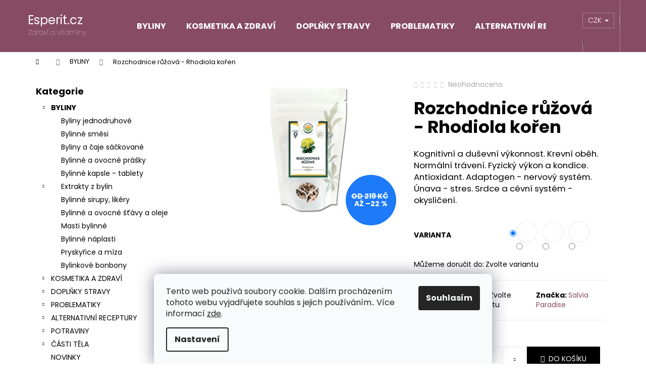

--- FILE ---
content_type: text/html; charset=utf-8
request_url: https://www.esperit.cz/byliny/rozchodnice-ruzova-rhodiola-koren/
body_size: 26340
content:
<!doctype html><html lang="cs" dir="ltr" class="header-background-dark external-fonts-loaded"><head><meta charset="utf-8" /><meta name="viewport" content="width=device-width,initial-scale=1" /><title>Rozchodnice růžová - Rhodiola kořen - Esperit.cz</title><link rel="preconnect" href="https://cdn.myshoptet.com" /><link rel="dns-prefetch" href="https://cdn.myshoptet.com" /><link rel="preload" href="https://cdn.myshoptet.com/prj/dist/master/cms/libs/jquery/jquery-1.11.3.min.js" as="script" /><link href="https://cdn.myshoptet.com/prj/dist/master/cms/templates/frontend_templates/shared/css/font-face/poppins.css" rel="stylesheet"><link href="https://cdn.myshoptet.com/prj/dist/master/shop/dist/font-shoptet-12.css.d637f40c301981789c16.css" rel="stylesheet"><script>
dataLayer = [];
dataLayer.push({'shoptet' : {
    "pageId": 695,
    "pageType": "productDetail",
    "currency": "CZK",
    "currencyInfo": {
        "decimalSeparator": ",",
        "exchangeRate": 1,
        "priceDecimalPlaces": 0,
        "symbol": "K\u010d",
        "symbolLeft": 0,
        "thousandSeparator": " "
    },
    "language": "cs",
    "projectId": 308509,
    "product": {
        "id": 389,
        "guid": "2b8b0284-9bfb-11e9-ac23-ac1f6b0076ec",
        "hasVariants": true,
        "codes": [
            {
                "code": "SPS307M50"
            },
            {
                "code": "SPS307M200"
            },
            {
                "code": "SPS307M1000"
            }
        ],
        "name": "Rozchodnice r\u016f\u017eov\u00e1 - Rhodiola ko\u0159en",
        "appendix": "",
        "weight": 0.050000000000000003,
        "manufacturer": "Salvia Paradise",
        "manufacturerGuid": "1EF53331531A6592A29FDA0BA3DED3EE",
        "currentCategory": "BYLINY",
        "currentCategoryGuid": "23fcedfe-9bfb-11e9-ac23-ac1f6b0076ec",
        "defaultCategory": "BYLINY",
        "defaultCategoryGuid": "23fcedfe-9bfb-11e9-ac23-ac1f6b0076ec",
        "currency": "CZK",
        "priceWithVatMin": 219,
        "priceWithVatMax": 3799
    },
    "cartInfo": {
        "id": null,
        "freeShipping": false,
        "freeShippingFrom": 1500,
        "leftToFreeGift": {
            "formattedPrice": "0 K\u010d",
            "priceLeft": 0
        },
        "freeGift": false,
        "leftToFreeShipping": {
            "priceLeft": 1500,
            "dependOnRegion": 0,
            "formattedPrice": "1 500 K\u010d"
        },
        "discountCoupon": [],
        "getNoBillingShippingPrice": {
            "withoutVat": 0,
            "vat": 0,
            "withVat": 0
        },
        "cartItems": [],
        "taxMode": "ORDINARY"
    },
    "cart": [],
    "customer": {
        "priceRatio": 1,
        "priceListId": 1,
        "groupId": null,
        "registered": false,
        "mainAccount": false
    }
}});
dataLayer.push({'cookie_consent' : {
    "marketing": "denied",
    "analytics": "denied"
}});
document.addEventListener('DOMContentLoaded', function() {
    shoptet.consent.onAccept(function(agreements) {
        if (agreements.length == 0) {
            return;
        }
        dataLayer.push({
            'cookie_consent' : {
                'marketing' : (agreements.includes(shoptet.config.cookiesConsentOptPersonalisation)
                    ? 'granted' : 'denied'),
                'analytics': (agreements.includes(shoptet.config.cookiesConsentOptAnalytics)
                    ? 'granted' : 'denied')
            },
            'event': 'cookie_consent'
        });
    });
});
</script>
<meta property="og:type" content="website"><meta property="og:site_name" content="esperit.cz"><meta property="og:url" content="https://www.esperit.cz/byliny/rozchodnice-ruzova-rhodiola-koren/"><meta property="og:title" content="Rozchodnice růžová - Rhodiola kořen - Esperit.cz"><meta name="author" content="Esperit.cz"><meta name="web_author" content="Shoptet.cz"><meta name="dcterms.rightsHolder" content="www.esperit.cz"><meta name="robots" content="index,follow"><meta property="og:description" content="Rozchodnice růžová - Rhodiola kořen. Kognitivní a duševní výkonnost. Krevní oběh. Normální trávení. Fyzický výkon a kondice. Antioxidant. Adaptogen - nervový systém. Únava - stres. Srdce a cévní systém - okysličení."><meta name="description" content="Rozchodnice růžová - Rhodiola kořen. Kognitivní a duševní výkonnost. Krevní oběh. Normální trávení. Fyzický výkon a kondice. Antioxidant. Adaptogen - nervový systém. Únava - stres. Srdce a cévní systém - okysličení."><meta property="og:image" content="https://cdn.myshoptet.com/usr/www.esperit.cz/user/shop/big/389-1_rozchodnice-ruzova-rhodiola-koren--baleni-50-g-.jpg?6525d383"><meta property="product:price:amount" content="219"><meta property="product:price:currency" content="CZK"><style>:root {--color-primary: #874C62;--color-primary-h: 338;--color-primary-s: 28%;--color-primary-l: 41%;--color-primary-hover: #724153;--color-primary-hover-h: 338;--color-primary-hover-s: 27%;--color-primary-hover-l: 35%;--color-secondary: #000000;--color-secondary-h: 0;--color-secondary-s: 0%;--color-secondary-l: 0%;--color-secondary-hover: #343434;--color-secondary-hover-h: 0;--color-secondary-hover-s: 0%;--color-secondary-hover-l: 20%;--color-tertiary: #E0E0E0;--color-tertiary-h: 0;--color-tertiary-s: 0%;--color-tertiary-l: 88%;--color-tertiary-hover: #E0E0E0;--color-tertiary-hover-h: 0;--color-tertiary-hover-s: 0%;--color-tertiary-hover-l: 88%;--color-header-background: #874C62;--template-font: "Poppins";--template-headings-font: "Poppins";--header-background-url: url("[data-uri]");--cookies-notice-background: #F8FAFB;--cookies-notice-color: #252525;--cookies-notice-button-hover: #27263f;--cookies-notice-link-hover: #3b3a5f;--templates-update-management-preview-mode-content: "Náhled aktualizací šablony je aktivní pro váš prohlížeč."}</style>
    
    <link href="https://cdn.myshoptet.com/prj/dist/master/shop/dist/main-12.less.a712b24f4ee06168baf8.css" rel="stylesheet" />
                <link href="https://cdn.myshoptet.com/prj/dist/master/shop/dist/mobile-header-v1-12.less.b339935b08864b3ce9dc.css" rel="stylesheet" />
    
    <script>var shoptet = shoptet || {};</script>
    <script src="https://cdn.myshoptet.com/prj/dist/master/shop/dist/main-3g-header.js.05f199e7fd2450312de2.js"></script>
<!-- User include --><!-- api 473(125) html code header -->

                <style>
                    #order-billing-methods .radio-wrapper[data-guid="c0d7c6e9-9b1f-11ed-8eb3-0cc47a6c92bc"]:not(.cggooglepay), #order-billing-methods .radio-wrapper[data-guid="5d6171ff-3ccf-11ec-a065-0cc47a6c92bc"]:not(.cgapplepay) {
                        display: none;
                    }
                </style>
                <script type="text/javascript">
                    document.addEventListener('DOMContentLoaded', function() {
                        if (getShoptetDataLayer('pageType') === 'billingAndShipping') {
                            
                try {
                    if (window.ApplePaySession && window.ApplePaySession.canMakePayments()) {
                        document.querySelector('#order-billing-methods .radio-wrapper[data-guid="5d6171ff-3ccf-11ec-a065-0cc47a6c92bc"]').classList.add('cgapplepay');
                    }
                } catch (err) {} 
            
                            
                const cgBaseCardPaymentMethod = {
                        type: 'CARD',
                        parameters: {
                            allowedAuthMethods: ["PAN_ONLY", "CRYPTOGRAM_3DS"],
                            allowedCardNetworks: [/*"AMEX", "DISCOVER", "INTERAC", "JCB",*/ "MASTERCARD", "VISA"]
                        }
                };
                
                function cgLoadScript(src, callback)
                {
                    var s,
                        r,
                        t;
                    r = false;
                    s = document.createElement('script');
                    s.type = 'text/javascript';
                    s.src = src;
                    s.onload = s.onreadystatechange = function() {
                        if ( !r && (!this.readyState || this.readyState == 'complete') )
                        {
                            r = true;
                            callback();
                        }
                    };
                    t = document.getElementsByTagName('script')[0];
                    t.parentNode.insertBefore(s, t);
                } 
                
                function cgGetGoogleIsReadyToPayRequest() {
                    return Object.assign(
                        {},
                        {
                            apiVersion: 2,
                            apiVersionMinor: 0
                        },
                        {
                            allowedPaymentMethods: [cgBaseCardPaymentMethod]
                        }
                    );
                }

                function onCgGooglePayLoaded() {
                    let paymentsClient = new google.payments.api.PaymentsClient({environment: 'PRODUCTION'});
                    paymentsClient.isReadyToPay(cgGetGoogleIsReadyToPayRequest()).then(function(response) {
                        if (response.result) {
                            document.querySelector('#order-billing-methods .radio-wrapper[data-guid="c0d7c6e9-9b1f-11ed-8eb3-0cc47a6c92bc"]').classList.add('cggooglepay');	 	 	 	 	 
                        }
                    })
                    .catch(function(err) {});
                }
                
                cgLoadScript('https://pay.google.com/gp/p/js/pay.js', onCgGooglePayLoaded);
            
                        }
                    });
                </script> 
                
<!-- /User include --><link rel="shortcut icon" href="/favicon.ico" type="image/x-icon" /><link rel="canonical" href="https://www.esperit.cz/byliny/rozchodnice-ruzova-rhodiola-koren/" />    <!-- Global site tag (gtag.js) - Google Analytics -->
    <script async src="https://www.googletagmanager.com/gtag/js?id=UA-198311865-1"></script>
    <script>
        
        window.dataLayer = window.dataLayer || [];
        function gtag(){dataLayer.push(arguments);}
        

                    console.debug('default consent data');

            gtag('consent', 'default', {"ad_storage":"denied","analytics_storage":"denied","ad_user_data":"denied","ad_personalization":"denied","wait_for_update":500});
            dataLayer.push({
                'event': 'default_consent'
            });
        
        gtag('js', new Date());

                gtag('config', 'UA-198311865-1', { 'groups': "UA" });
        
        
        
        
        
        
        
        
                gtag('set', 'currency', 'CZK');

        gtag('event', 'view_item', {
            "send_to": "UA",
            "items": [
                {
                    "id": "SPS307M50",
                    "name": "Rozchodnice r\u016f\u017eov\u00e1 - Rhodiola ko\u0159en",
                    "category": "BYLINY",
                                        "brand": "Salvia Paradise",
                                                            "variant": "Balen\u00ed: 50 g",
                                        "price": 196
                }
            ]
        });
        
        
        
        
        
        
        
        
        
        
        
        
        document.addEventListener('DOMContentLoaded', function() {
            if (typeof shoptet.tracking !== 'undefined') {
                for (var id in shoptet.tracking.bannersList) {
                    gtag('event', 'view_promotion', {
                        "send_to": "UA",
                        "promotions": [
                            {
                                "id": shoptet.tracking.bannersList[id].id,
                                "name": shoptet.tracking.bannersList[id].name,
                                "position": shoptet.tracking.bannersList[id].position
                            }
                        ]
                    });
                }
            }

            shoptet.consent.onAccept(function(agreements) {
                if (agreements.length !== 0) {
                    console.debug('gtag consent accept');
                    var gtagConsentPayload =  {
                        'ad_storage': agreements.includes(shoptet.config.cookiesConsentOptPersonalisation)
                            ? 'granted' : 'denied',
                        'analytics_storage': agreements.includes(shoptet.config.cookiesConsentOptAnalytics)
                            ? 'granted' : 'denied',
                                                                                                'ad_user_data': agreements.includes(shoptet.config.cookiesConsentOptPersonalisation)
                            ? 'granted' : 'denied',
                        'ad_personalization': agreements.includes(shoptet.config.cookiesConsentOptPersonalisation)
                            ? 'granted' : 'denied',
                        };
                    console.debug('update consent data', gtagConsentPayload);
                    gtag('consent', 'update', gtagConsentPayload);
                    dataLayer.push(
                        { 'event': 'update_consent' }
                    );
                }
            });
        });
    </script>
</head><body class="desktop id-695 in-byliny template-12 type-product type-detail multiple-columns-body columns-3 ums_forms_redesign--off ums_a11y_category_page--on ums_discussion_rating_forms--off ums_flags_display_unification--on ums_a11y_login--on mobile-header-version-1"><noscript>
    <style>
        #header {
            padding-top: 0;
            position: relative !important;
            top: 0;
        }
        .header-navigation {
            position: relative !important;
        }
        .overall-wrapper {
            margin: 0 !important;
        }
        body:not(.ready) {
            visibility: visible !important;
        }
    </style>
    <div class="no-javascript">
        <div class="no-javascript__title">Musíte změnit nastavení vašeho prohlížeče</div>
        <div class="no-javascript__text">Podívejte se na: <a href="https://www.google.com/support/bin/answer.py?answer=23852">Jak povolit JavaScript ve vašem prohlížeči</a>.</div>
        <div class="no-javascript__text">Pokud používáte software na blokování reklam, může být nutné povolit JavaScript z této stránky.</div>
        <div class="no-javascript__text">Děkujeme.</div>
    </div>
</noscript>

        <div id="fb-root"></div>
        <script>
            window.fbAsyncInit = function() {
                FB.init({
//                    appId            : 'your-app-id',
                    autoLogAppEvents : true,
                    xfbml            : true,
                    version          : 'v19.0'
                });
            };
        </script>
        <script async defer crossorigin="anonymous" src="https://connect.facebook.net/cs_CZ/sdk.js"></script>    <div class="siteCookies siteCookies--bottom siteCookies--light js-siteCookies" role="dialog" data-testid="cookiesPopup" data-nosnippet>
        <div class="siteCookies__form">
            <div class="siteCookies__content">
                <div class="siteCookies__text">
                    Tento web používá soubory cookie. Dalším procházením tohoto webu vyjadřujete souhlas s jejich používáním.. Více informací <a href="http://www.esperit.cz/podminky-ochrany-osobnich-udaju/" target="\">zde</a>.
                </div>
                <p class="siteCookies__links">
                    <button class="siteCookies__link js-cookies-settings" aria-label="Nastavení cookies" data-testid="cookiesSettings">Nastavení</button>
                </p>
            </div>
            <div class="siteCookies__buttonWrap">
                                <button class="siteCookies__button js-cookiesConsentSubmit" value="all" aria-label="Přijmout cookies" data-testid="buttonCookiesAccept">Souhlasím</button>
            </div>
        </div>
        <script>
            document.addEventListener("DOMContentLoaded", () => {
                const siteCookies = document.querySelector('.js-siteCookies');
                document.addEventListener("scroll", shoptet.common.throttle(() => {
                    const st = document.documentElement.scrollTop;
                    if (st > 1) {
                        siteCookies.classList.add('siteCookies--scrolled');
                    } else {
                        siteCookies.classList.remove('siteCookies--scrolled');
                    }
                }, 100));
            });
        </script>
    </div>
<a href="#content" class="skip-link sr-only">Přejít na obsah</a><div class="overall-wrapper">
    <div class="user-action">
                        <dialog id="login" class="dialog dialog--modal dialog--fullscreen js-dialog--modal" aria-labelledby="loginHeading">
        <div class="dialog__close dialog__close--arrow">
                        <button type="button" class="btn toggle-window-arr" data-dialog-close data-testid="backToShop">Zpět <span>do obchodu</span></button>
            </div>
        <div class="dialog__wrapper">
            <div class="dialog__content dialog__content--form">
                <div class="dialog__header">
                    <h2 id="loginHeading" class="dialog__heading dialog__heading--login">Přihlášení k vašemu účtu</h2>
                </div>
                <div id="customerLogin" class="dialog__body">
                    <form action="/action/Customer/Login/" method="post" id="formLoginIncluded" class="csrf-enabled formLogin" data-testid="formLogin"><input type="hidden" name="referer" value="" /><div class="form-group"><div class="input-wrapper email js-validated-element-wrapper no-label"><input type="email" name="email" class="form-control" autofocus placeholder="E-mailová adresa (např. jan@novak.cz)" data-testid="inputEmail" autocomplete="email" required /></div></div><div class="form-group"><div class="input-wrapper password js-validated-element-wrapper no-label"><input type="password" name="password" class="form-control" placeholder="Heslo" data-testid="inputPassword" autocomplete="current-password" required /><span class="no-display">Nemůžete vyplnit toto pole</span><input type="text" name="surname" value="" class="no-display" /></div></div><div class="form-group"><div class="login-wrapper"><button type="submit" class="btn btn-secondary btn-text btn-login" data-testid="buttonSubmit">Přihlásit se</button><div class="password-helper"><a href="/registrace/" data-testid="signup" rel="nofollow">Nová registrace</a><a href="/klient/zapomenute-heslo/" rel="nofollow">Zapomenuté heslo</a></div></div></div></form>
                </div>
            </div>
        </div>
    </dialog>
            </div>
<header id="header"><div class="container navigation-wrapper"><div class="site-name"><a href="/" class="text-logo" data-testid="linkWebsiteLogo"><span><span class="header__title">Esperit.cz</span><small class="motto">Zdraví a vitamíny</small></span></a></div><nav id="navigation" aria-label="Hlavní menu" data-collapsible="true"><div class="navigation-in menu"><ul class="menu-level-1" role="menubar" data-testid="headerMenuItems"><li class="menu-item-695" role="none"><a href="/byliny/" class="active" data-testid="headerMenuItem" role="menuitem" aria-expanded="false"><b>BYLINY</b></a></li>
<li class="menu-item-767" role="none"><a href="/kosmetika/" data-testid="headerMenuItem" role="menuitem" aria-expanded="false"><b>KOSMETIKA A ZDRAVÍ</b></a></li>
<li class="menu-item-1058" role="none"><a href="/doplnky-stravy/" data-testid="headerMenuItem" role="menuitem" aria-expanded="false"><b>DOPLŇKY STRAVY</b></a></li>
<li class="menu-item-1046" role="none"><a href="/problematiky/" data-testid="headerMenuItem" role="menuitem" aria-expanded="false"><b>PROBLEMATIKY</b></a></li>
<li class="menu-item-1460" role="none"><a href="/alternativni-receptury/" data-testid="headerMenuItem" role="menuitem" aria-expanded="false"><b>ALTERNATIVNÍ RECEPTURY</b></a></li>
<li class="menu-item-863" role="none"><a href="/potraviny/" data-testid="headerMenuItem" role="menuitem" aria-expanded="false"><b>POTRAVINY</b></a></li>
<li class="menu-item-1049" role="none"><a href="/casti-tela/" data-testid="headerMenuItem" role="menuitem" aria-expanded="false"><b>ČÁSTI TĚLA</b></a></li>
<li class="menu-item-1052" role="none"><a href="/novinky/" data-testid="headerMenuItem" role="menuitem" aria-expanded="false"><b>NOVINKY</b></a></li>
<li class="menu-item-1055" role="none"><a href="/akce-slevy/" data-testid="headerMenuItem" role="menuitem" aria-expanded="false"><b>AKCE - SLEVY</b></a></li>
<li class="menu-item-1067" role="none"><a href="/sportovni-vyziva/" data-testid="headerMenuItem" role="menuitem" aria-expanded="false"><b>SPORTOVNÍ VÝŽIVA</b></a></li>
<li class="menu-item-1442" role="none"><a href="/sungit/" data-testid="headerMenuItem" role="menuitem" aria-expanded="false"><b>ŠUNGIT</b></a></li>
<li class="menu-item-1499" role="none"><a href="/dum-a-zahrada/" data-testid="headerMenuItem" role="menuitem" aria-expanded="false"><b>DŮM A ZAHRADA</b></a></li>
<li class="menu-item-1715" role="none"><a href="/knihy-dvd/" data-testid="headerMenuItem" role="menuitem" aria-expanded="false"><b>KNIHY, DVD</b></a></li>
<li class="menu-item-3272" role="none"><a href="/advent-vanocni-darky/" data-testid="headerMenuItem" role="menuitem" aria-expanded="false"><b>ADVENT - VÁNOČNÍ DÁRKY</b></a></li>
<li class="menu-item-4343" role="none"><a href="/velikonoce/" data-testid="headerMenuItem" role="menuitem" aria-expanded="false"><b>VELIKONOCE</b></a></li>
<li class="menu-item-4349" role="none"><a href="/chovatelske-potreby/" data-testid="headerMenuItem" role="menuitem" aria-expanded="false"><b>CHOVATELSKÉ POTŘEBY</b></a></li>
<li class="menu-item-4399" role="none"><a href="/gastro-baleni/" data-testid="headerMenuItem" role="menuitem" aria-expanded="false"><b>GASTRO BALENÍ</b></a></li>
<li class="menu-item-2027" role="none"><a href="/doprava-a-platba/" data-testid="headerMenuItem" role="menuitem" aria-expanded="false"><b>Doprava a platba</b></a></li>
<li class="menu-item-29" role="none"><a href="/kontakty/" data-testid="headerMenuItem" role="menuitem" aria-expanded="false"><b>Kontakty</b></a></li>
</ul>
    <ul class="navigationActions" role="menu">
                    <li class="ext" role="none">
                <a href="#">
                                            <span>
                            <span>Měna</span>
                            <span>(CZK)</span>
                        </span>
                                        <span class="submenu-arrow"></span>
                </a>
                <ul class="navigationActions__submenu menu-level-2" role="menu">
                    <li role="none">
                                                    <ul role="menu">
                                                                    <li class="navigationActions__submenu__item navigationActions__submenu__item--active" role="none">
                                        <a href="/action/Currency/changeCurrency/?currencyCode=CZK" rel="nofollow" role="menuitem">CZK</a>
                                    </li>
                                                                    <li class="navigationActions__submenu__item" role="none">
                                        <a href="/action/Currency/changeCurrency/?currencyCode=EUR" rel="nofollow" role="menuitem">EUR</a>
                                    </li>
                                                                    <li class="navigationActions__submenu__item" role="none">
                                        <a href="/action/Currency/changeCurrency/?currencyCode=PLN" rel="nofollow" role="menuitem">PLN</a>
                                    </li>
                                                            </ul>
                                                                    </li>
                </ul>
            </li>
                            <li role="none">
                                    <a href="/login/?backTo=%2Fbyliny%2Frozchodnice-ruzova-rhodiola-koren%2F" rel="nofollow" data-testid="signin" role="menuitem"><span>Přihlášení</span></a>
                            </li>
                        </ul>
</div><span class="navigation-close"></span></nav><div class="menu-helper" data-testid="hamburgerMenu"><span>Více</span></div>

    <div class="navigation-buttons">
            <div class="dropdown">
        <span>Ceny v:</span>
        <button id="topNavigationDropdown" type="button" data-toggle="dropdown" aria-haspopup="true" aria-expanded="false">
            CZK
            <span class="caret"></span>
        </button>
        <ul class="dropdown-menu" aria-labelledby="topNavigationDropdown"><li><a href="/action/Currency/changeCurrency/?currencyCode=CZK" rel="nofollow">CZK</a></li><li><a href="/action/Currency/changeCurrency/?currencyCode=EUR" rel="nofollow">EUR</a></li><li><a href="/action/Currency/changeCurrency/?currencyCode=PLN" rel="nofollow">PLN</a></li></ul>
    </div>
        <a href="#" class="toggle-window" data-target="search" data-testid="linkSearchIcon"><span class="sr-only">Hledat</span></a>
                    
        <button class="top-nav-button top-nav-button-login" type="button" data-dialog-id="login" aria-haspopup="dialog" aria-controls="login" data-testid="signin">
            <span class="sr-only">Přihlášení</span>
        </button>
                    <a href="/kosik/" class="toggle-window cart-count" data-target="cart" data-testid="headerCart" rel="nofollow" aria-haspopup="dialog" aria-expanded="false" aria-controls="cart-widget"><span class="sr-only">Nákupní košík</span></a>
        <a href="#" class="toggle-window" data-target="navigation" data-testid="hamburgerMenu"><span class="sr-only">Menu</span></a>
    </div>

</div></header><!-- / header -->


<div id="content-wrapper" class="container content-wrapper">
    
                                <div class="breadcrumbs navigation-home-icon-wrapper" itemscope itemtype="https://schema.org/BreadcrumbList">
                                                                            <span id="navigation-first" data-basetitle="Esperit.cz" itemprop="itemListElement" itemscope itemtype="https://schema.org/ListItem">
                <a href="/" itemprop="item" class="navigation-home-icon"><span class="sr-only" itemprop="name">Domů</span></a>
                <span class="navigation-bullet">/</span>
                <meta itemprop="position" content="1" />
            </span>
                                <span id="navigation-1" itemprop="itemListElement" itemscope itemtype="https://schema.org/ListItem">
                <a href="/byliny/" itemprop="item" data-testid="breadcrumbsSecondLevel"><span itemprop="name">BYLINY</span></a>
                <span class="navigation-bullet">/</span>
                <meta itemprop="position" content="2" />
            </span>
                                            <span id="navigation-2" itemprop="itemListElement" itemscope itemtype="https://schema.org/ListItem" data-testid="breadcrumbsLastLevel">
                <meta itemprop="item" content="https://www.esperit.cz/byliny/rozchodnice-ruzova-rhodiola-koren/" />
                <meta itemprop="position" content="3" />
                <span itemprop="name" data-title="Rozchodnice růžová - Rhodiola kořen">Rozchodnice růžová - Rhodiola kořen <span class="appendix"></span></span>
            </span>
            </div>
            
    <div class="content-wrapper-in">
                                                <aside class="sidebar sidebar-left"  data-testid="sidebarMenu">
                                                                                                <div class="sidebar-inner">
                                                                                                        <div class="box box-bg-variant box-categories">    <div class="skip-link__wrapper">
        <span id="categories-start" class="skip-link__target js-skip-link__target sr-only" tabindex="-1">&nbsp;</span>
        <a href="#categories-end" class="skip-link skip-link--start sr-only js-skip-link--start">Přeskočit kategorie</a>
    </div>

<h4>Kategorie</h4>


<div id="categories"><div class="categories cat-01 expandable active expanded" id="cat-695"><div class="topic active"><a href="/byliny/">BYLINY<span class="cat-trigger">&nbsp;</span></a></div>

                    <ul class=" active expanded">
                                        <li >
                <a href="/byliny-jednodruhove-2/">
                    Byliny jednodruhové
                                    </a>
                                                                </li>
                                <li >
                <a href="/bylinne-smesi/">
                    Bylinné směsi
                                    </a>
                                                                </li>
                                <li >
                <a href="/byliny-a-caje-sackovane/">
                    Byliny a čaje sáčkované
                                    </a>
                                                                </li>
                                <li >
                <a href="/bylinne-a-ovocne-prasky/">
                    Bylinné a ovocné prášky
                                    </a>
                                                                </li>
                                <li >
                <a href="/bylinne-kapsle-tablety/">
                    Bylinné kapsle - tablety
                                    </a>
                                                                </li>
                                <li class="
                                 expandable                                 external">
                <a href="/tinktury-extrakty-z-bylin/">
                    Extrakty z bylin
                    <span class="cat-trigger">&nbsp;</span>                </a>
                                                            

    
                                                </li>
                                <li >
                <a href="/bylinne-sirupy/">
                    Bylinné sirupy, likéry
                                    </a>
                                                                </li>
                                <li >
                <a href="/bylinne-a-ovocne-stavy-a-oleje/">
                    Bylinné a ovocné šťávy a oleje
                                    </a>
                                                                </li>
                                <li >
                <a href="/masti-bylinne/">
                    Masti bylinné
                                    </a>
                                                                </li>
                                <li >
                <a href="/bylinne-naplasti/">
                    Bylinné náplasti
                                    </a>
                                                                </li>
                                <li >
                <a href="/pryskyrice-a-miza/">
                    Pryskyřice a míza
                                    </a>
                                                                </li>
                                <li >
                <a href="/bylinkove-bonbony/">
                    Bylinkové bonbony
                                    </a>
                                                                </li>
                </ul>
    </div><div class="categories cat-02 expandable external" id="cat-767"><div class="topic"><a href="/kosmetika/">KOSMETIKA A ZDRAVÍ<span class="cat-trigger">&nbsp;</span></a></div>

    </div><div class="categories cat-01 expandable external" id="cat-1058"><div class="topic"><a href="/doplnky-stravy/">DOPLŇKY STRAVY<span class="cat-trigger">&nbsp;</span></a></div>

    </div><div class="categories cat-02 expandable external" id="cat-1046"><div class="topic"><a href="/problematiky/">PROBLEMATIKY<span class="cat-trigger">&nbsp;</span></a></div>

    </div><div class="categories cat-01 expandable external" id="cat-1460"><div class="topic"><a href="/alternativni-receptury/">ALTERNATIVNÍ RECEPTURY<span class="cat-trigger">&nbsp;</span></a></div>

    </div><div class="categories cat-02 expandable external" id="cat-863"><div class="topic"><a href="/potraviny/">POTRAVINY<span class="cat-trigger">&nbsp;</span></a></div>

    </div><div class="categories cat-01 expandable external" id="cat-1049"><div class="topic"><a href="/casti-tela/">ČÁSTI TĚLA<span class="cat-trigger">&nbsp;</span></a></div>

    </div><div class="categories cat-02 expanded" id="cat-1052"><div class="topic"><a href="/novinky/">NOVINKY<span class="cat-trigger">&nbsp;</span></a></div></div><div class="categories cat-01 expanded" id="cat-1055"><div class="topic"><a href="/akce-slevy/">AKCE - SLEVY<span class="cat-trigger">&nbsp;</span></a></div></div><div class="categories cat-02 expandable external" id="cat-1067"><div class="topic"><a href="/sportovni-vyziva/">SPORTOVNÍ VÝŽIVA<span class="cat-trigger">&nbsp;</span></a></div>

    </div><div class="categories cat-01 expanded" id="cat-1442"><div class="topic"><a href="/sungit/">ŠUNGIT<span class="cat-trigger">&nbsp;</span></a></div></div><div class="categories cat-02 expandable external" id="cat-1499"><div class="topic"><a href="/dum-a-zahrada/">DŮM A ZAHRADA<span class="cat-trigger">&nbsp;</span></a></div>

    </div><div class="categories cat-01 external" id="cat-1715"><div class="topic"><a href="/knihy-dvd/">KNIHY, DVD<span class="cat-trigger">&nbsp;</span></a></div></div><div class="categories cat-02 expanded" id="cat-3272"><div class="topic"><a href="/advent-vanocni-darky/">ADVENT - VÁNOČNÍ DÁRKY<span class="cat-trigger">&nbsp;</span></a></div></div><div class="categories cat-01 expanded" id="cat-4343"><div class="topic"><a href="/velikonoce/">VELIKONOCE<span class="cat-trigger">&nbsp;</span></a></div></div><div class="categories cat-02 expanded" id="cat-4349"><div class="topic"><a href="/chovatelske-potreby/">CHOVATELSKÉ POTŘEBY<span class="cat-trigger">&nbsp;</span></a></div></div><div class="categories cat-01 expanded" id="cat-4399"><div class="topic"><a href="/gastro-baleni/">GASTRO BALENÍ<span class="cat-trigger">&nbsp;</span></a></div></div>        </div>

    <div class="skip-link__wrapper">
        <a href="#categories-start" class="skip-link skip-link--end sr-only js-skip-link--end" tabindex="-1" hidden>Přeskočit kategorie</a>
        <span id="categories-end" class="skip-link__target js-skip-link__target sr-only" tabindex="-1">&nbsp;</span>
    </div>
</div>
                                                                                                                                    </div>
                                                            </aside>
                            <main id="content" class="content narrow">
                                                                                                                                                
<div class="p-detail" itemscope itemtype="https://schema.org/Product">

    
    <meta itemprop="name" content="Rozchodnice růžová - Rhodiola kořen" />
    <meta itemprop="category" content="Úvodní stránka &gt; BYLINY &gt; Rozchodnice růžová - Rhodiola kořen" />
    <meta itemprop="url" content="https://www.esperit.cz/byliny/rozchodnice-ruzova-rhodiola-koren/" />
    <meta itemprop="image" content="https://cdn.myshoptet.com/usr/www.esperit.cz/user/shop/big/389-1_rozchodnice-ruzova-rhodiola-koren--baleni-50-g-.jpg?6525d383" />
            <meta itemprop="description" content="Kognitivní a duševní výkonnost. Krevní oběh. Normální trávení. Fyzický výkon a kondice. Antioxidant. Adaptogen - nervový systém. Únava - stres. Srdce a cévní systém - okysličení." />
                <span class="js-hidden" itemprop="manufacturer" itemscope itemtype="https://schema.org/Organization">
            <meta itemprop="name" content="Salvia Paradise" />
        </span>
        <span class="js-hidden" itemprop="brand" itemscope itemtype="https://schema.org/Brand">
            <meta itemprop="name" content="Salvia Paradise" />
        </span>
                            <meta itemprop="gtin13" content="8595595906179" />                    <meta itemprop="gtin13" content="8595595906186" />                    <meta itemprop="gtin13" content="8595595906193" />            
        <div class="p-detail-inner">

        <div class="p-data-wrapper">
            <div class="p-detail-inner-header">
                            <div class="stars-wrapper">
            
<span class="stars star-list">
                                                <a class="star star-off show-tooltip show-ratings" title="    Hodnocení:
            Neohodnoceno    "
                   href="#ratingTab" data-toggle="tab" data-external="1" data-force-scroll="1"></a>
                    
                                                <a class="star star-off show-tooltip show-ratings" title="    Hodnocení:
            Neohodnoceno    "
                   href="#ratingTab" data-toggle="tab" data-external="1" data-force-scroll="1"></a>
                    
                                                <a class="star star-off show-tooltip show-ratings" title="    Hodnocení:
            Neohodnoceno    "
                   href="#ratingTab" data-toggle="tab" data-external="1" data-force-scroll="1"></a>
                    
                                                <a class="star star-off show-tooltip show-ratings" title="    Hodnocení:
            Neohodnoceno    "
                   href="#ratingTab" data-toggle="tab" data-external="1" data-force-scroll="1"></a>
                    
                                                <a class="star star-off show-tooltip show-ratings" title="    Hodnocení:
            Neohodnoceno    "
                   href="#ratingTab" data-toggle="tab" data-external="1" data-force-scroll="1"></a>
                    
    </span>
            <a class="stars-label" href="#ratingTab" data-toggle="tab" data-external="1" data-force-scroll="1">
                                Neohodnoceno                    </a>
        </div>
                    <h1>
                      Rozchodnice růžová - Rhodiola kořen                </h1>
            </div>

                            <div class="p-short-description" data-testid="productCardShortDescr">
                    <p>Kognitivní a duševní výkonnost. Krevní oběh. Normální trávení. Fyzický výkon a kondice. Antioxidant. Adaptogen - nervový systém. Únava - stres. Srdce a cévní systém - okysličení.</p>
                </div>
            

            <form action="/action/Cart/addCartItem/" method="post" id="product-detail-form" class="pr-action csrf-enabled" data-testid="formProduct">
                <meta itemprop="productID" content="389" /><meta itemprop="identifier" content="2b8b0284-9bfb-11e9-ac23-ac1f6b0076ec" /><span itemprop="offers" itemscope itemtype="https://schema.org/Offer"><meta itemprop="sku" content="SPS307M50" /><link itemprop="availability" href="https://schema.org/InStock" /><meta itemprop="url" content="https://www.esperit.cz/byliny/rozchodnice-ruzova-rhodiola-koren/" /><meta itemprop="price" content="219.00" /><meta itemprop="priceCurrency" content="CZK" /><link itemprop="itemCondition" href="https://schema.org/NewCondition" /></span><span itemprop="offers" itemscope itemtype="https://schema.org/Offer"><meta itemprop="sku" content="SPS307M1000" /><link itemprop="availability" href="https://schema.org/InStock" /><meta itemprop="url" content="https://www.esperit.cz/byliny/rozchodnice-ruzova-rhodiola-koren/" /><meta itemprop="price" content="3799.00" /><meta itemprop="priceCurrency" content="CZK" /><link itemprop="itemCondition" href="https://schema.org/NewCondition" /></span><span itemprop="offers" itemscope itemtype="https://schema.org/Offer"><meta itemprop="sku" content="SPS307M200" /><link itemprop="availability" href="https://schema.org/InStock" /><meta itemprop="url" content="https://www.esperit.cz/byliny/rozchodnice-ruzova-rhodiola-koren/" /><meta itemprop="price" content="419.00" /><meta itemprop="priceCurrency" content="CZK" /><link itemprop="itemCondition" href="https://schema.org/NewCondition" /></span><input type="hidden" name="productId" value="389" /><input type="hidden" name="priceId" value="1037" /><input type="hidden" name="language" value="cs" />

                <div class="p-variants-block">
                                    <table class="detail-parameters">
                        <tbody>
                                                    <tr class="variant-list variant-not-chosen-anchor">
                                <th>
                                    Varianta                                </th>
                                <td>
                                    <div id="simple-variants" class="clearfix">
                                                                                    <span><input type="radio" name="priceId" value="" class="variant-default" checked="checked" /></span><label class="advanced-parameter has-image"><span class="advanced-parameter-inner show-tooltip" title="Balení: 50 g"><img src="data:image/svg+xml,%3Csvg%20width%3D%22100%22%20height%3D%22100%22%20xmlns%3D%22http%3A%2F%2Fwww.w3.org%2F2000%2Fsvg%22%3E%3C%2Fsvg%3E" alt="" width="100" height="100"  data-src="https://cdn.myshoptet.com/usr/www.esperit.cz/user/shop/related/389-1_rozchodnice-ruzova-rhodiola-koren--baleni-50-g-.jpg?6525d383" fetchpriority="low" /></span><input type="radio" name="priceId" value="1037"data-min="1"data-max="9999"data-decimals="0"data-codeid="1037"data-customerprice="219"data-big="https://cdn.myshoptet.com/usr/www.esperit.cz/user/shop/big/389-1_rozchodnice-ruzova-rhodiola-koren--baleni-50-g-.jpg?6525d383"data-detail="https://cdn.myshoptet.com/usr/www.esperit.cz/user/shop/detail/389-1_rozchodnice-ruzova-rhodiola-koren--baleni-50-g-.jpg?6525d383"data-detail_small="https://cdn.myshoptet.com/usr/www.esperit.cz/user/shop/detail_small/389-1_rozchodnice-ruzova-rhodiola-koren--baleni-50-g-.jpg?6525d383"data-index="1"/></label><label class="advanced-parameter has-image"><span class="advanced-parameter-inner show-tooltip" title="Balení: 1000 g"><img src="data:image/svg+xml,%3Csvg%20width%3D%22100%22%20height%3D%22100%22%20xmlns%3D%22http%3A%2F%2Fwww.w3.org%2F2000%2Fsvg%22%3E%3C%2Fsvg%3E" alt="" width="100" height="100"  data-src="https://cdn.myshoptet.com/usr/www.esperit.cz/user/shop/related/389-1_rozchodnice-ruzova-rhodiola-koren--baleni-50-g-.jpg?6525d383" fetchpriority="low" /></span><input type="radio" name="priceId" value="1043"data-min="1"data-max="9999"data-decimals="0"data-codeid="1043"data-customerprice="3799"data-big="https://cdn.myshoptet.com/usr/www.esperit.cz/user/shop/big/389-1_rozchodnice-ruzova-rhodiola-koren--baleni-50-g-.jpg?6525d383"data-detail="https://cdn.myshoptet.com/usr/www.esperit.cz/user/shop/detail/389-1_rozchodnice-ruzova-rhodiola-koren--baleni-50-g-.jpg?6525d383"data-detail_small="https://cdn.myshoptet.com/usr/www.esperit.cz/user/shop/detail_small/389-1_rozchodnice-ruzova-rhodiola-koren--baleni-50-g-.jpg?6525d383"data-index="2"/></label><label class="advanced-parameter has-image"><span class="advanced-parameter-inner show-tooltip" title="Balení: 100 g"><img src="data:image/svg+xml,%3Csvg%20width%3D%22100%22%20height%3D%22100%22%20xmlns%3D%22http%3A%2F%2Fwww.w3.org%2F2000%2Fsvg%22%3E%3C%2Fsvg%3E" alt="" width="100" height="100"  data-src="https://cdn.myshoptet.com/usr/www.esperit.cz/user/shop/related/389-1_rozchodnice-ruzova-rhodiola-koren--baleni-50-g-.jpg?6525d383" fetchpriority="low" /></span><input type="radio" name="priceId" value="1040"data-min="1"data-max="9999"data-decimals="0"data-codeid="1040"data-customerprice="419"data-big="https://cdn.myshoptet.com/usr/www.esperit.cz/user/shop/big/389-1_rozchodnice-ruzova-rhodiola-koren--baleni-50-g-.jpg?6525d383"data-detail="https://cdn.myshoptet.com/usr/www.esperit.cz/user/shop/detail/389-1_rozchodnice-ruzova-rhodiola-koren--baleni-50-g-.jpg?6525d383"data-detail_small="https://cdn.myshoptet.com/usr/www.esperit.cz/user/shop/detail_small/389-1_rozchodnice-ruzova-rhodiola-koren--baleni-50-g-.jpg?6525d383"data-index="3"/></label>                                                                            </div>
                                </td>
                            </tr>
                        
                        
                                                                            <tr>
                                <th colspan="2">
                                    <span class="delivery-time-label">Můžeme doručit do:</span>
                                                            <div class="delivery-time" data-testid="deliveryTime">
                                                            <span class="choose-variant
                         no-display                         1                        "
                        >
                                                    23.1.2026
                                            </span>
                                            <span class="choose-variant
                         no-display                         2                        "
                        >
                                                    23.1.2026
                                            </span>
                                            <span class="choose-variant
                         no-display                         3                        "
                        >
                                                    23.1.2026
                                            </span>
                                        <span class="choose-variant default-variant">
                        Zvolte variantu                    </span>
                            </div>
                                                                                </th>
                            </tr>
                                                                        </tbody>
                    </table>
                            </div>



            <div class="p-basic-info-block">
                <div class="block">
                                                            

                                                <span class="choose-variant
 no-display 1">
                <span class="availability-label" style="color: #009901">
                                            <span class="show-tooltip acronym" title="Zboží je skladem na prodejně.">
                            Skladem
                        </span>
                                    </span>
                            </span>
                                            <span class="choose-variant
 no-display 2">
                <span class="availability-label" style="color: #009901">
                                            <span class="show-tooltip acronym" title="Zboží je skladem na prodejně.">
                            Skladem
                        </span>
                                    </span>
                            </span>
                                            <span class="choose-variant
 no-display 3">
                <span class="availability-label" style="color: #009901">
                                            <span class="show-tooltip acronym" title="Zboží je skladem na prodejně.">
                            Skladem
                        </span>
                                    </span>
                            </span>
                <span class="choose-variant default-variant">
            <span class="availability-label">
                Zvolte variantu            </span>
        </span>
                                    </div>
                <div class="block">
                                            <span class="p-code">
        <span class="p-code-label">Kód:</span>
                                                        <span class="choose-variant
 no-display 1">
                    SPS307M50
                </span>
                                    <span class="choose-variant
 no-display 2">
                    SPS307M1000
                </span>
                                    <span class="choose-variant
 no-display 3">
                    SPS307M200
                </span>
                                <span class="choose-variant default-variant">Zvolte variantu</span>
                        </span>
                </div>
                <div class="block">
                                                                <span class="p-manufacturer-label">Značka: </span> <a href="/znacka/salvia-paradise/" data-testid="productCardBrandName">Salvia Paradise</a>
                                    </div>
            </div>

                                        
            <div class="p-to-cart-block">
                            <div class="p-final-price-wrapper">
                        <span class="price-standard">
                                                                                                                                <span class="choose-variant
 no-display 1 empty">
                                                    &ndash;
                                            </span>
                                                                                                    <span class="choose-variant
 no-display 2 empty">
                                                    &ndash;
                                            </span>
                                                                                                    <span class="choose-variant
 no-display 3">
                                                    538 Kč
                                            </span>
                                <span class="choose-variant default-variant">
                                            od 219 Kč                                    </span>
                        </span>
                        <span class="price-save">
            
                                                                                            <span class="choose-variant
 no-display 1 empty">
                                            -                                    </span>
                                                                                <span class="choose-variant
 no-display 2 empty">
                                            -                                    </span>
                                                                                <span class="choose-variant
 no-display 3">
                                             &ndash;22 %
                                    </span>
                        <span class="choose-variant default-variant">
                 až &ndash;22 %
            </span>
                </span>
                    <strong class="price-final" data-testid="productCardPrice">
                                                            <span class="price-final-holder choose-variant
 no-display 1">
                        219 Kč
                        

                    </span>
                                                                <span class="price-final-holder choose-variant
 no-display 2">
                        3 799 Kč
                        

                    </span>
                                                                <span class="price-final-holder choose-variant
 no-display 3">
                        419 Kč
                        

                    </span>
                                        <span class="price-final-holder choose-variant default-variant">
                        od <span class="nowrap">219 Kč</span>    

            </span>
            </strong>
                                            <span class="price-measure">
                    
                        </span>
                    
                </div>
                            <div class="p-add-to-cart-wrapper">
                                <div class="add-to-cart" data-testid="divAddToCart">
                
<span class="quantity">
    <span
        class="increase-tooltip js-increase-tooltip"
        data-trigger="manual"
        data-container="body"
        data-original-title="Není možné zakoupit více než 9999 ks."
        aria-hidden="true"
        role="tooltip"
        data-testid="tooltip">
    </span>

    <span
        class="decrease-tooltip js-decrease-tooltip"
        data-trigger="manual"
        data-container="body"
        data-original-title="Minimální množství, které lze zakoupit, je 1 ks."
        aria-hidden="true"
        role="tooltip"
        data-testid="tooltip">
    </span>
    <label>
        <input
            type="number"
            name="amount"
            value="1"
            class="amount"
            autocomplete="off"
            data-decimals="0"
                        step="1"
            min="1"
            max="9999"
            aria-label="Množství"
            data-testid="cartAmount"/>
    </label>

    <button
        class="increase"
        type="button"
        aria-label="Zvýšit množství o 1"
        data-testid="increase">
            <span class="increase__sign">&plus;</span>
    </button>

    <button
        class="decrease"
        type="button"
        aria-label="Snížit množství o 1"
        data-testid="decrease">
            <span class="decrease__sign">&minus;</span>
    </button>
</span>
                    
                <button type="submit" class="btn btn-conversion add-to-cart-button" data-testid="buttonAddToCart" aria-label="Do košíku Rozchodnice růžová - Rhodiola kořen">Do košíku</button>
            
            </div>
                            </div>
            </div>


            </form>

            
            

            <div class="p-param-block">
                <div class="detail-parameters-wrapper">
                    <table class="detail-parameters second">
                        <tr>
    <th>
        <span class="row-header-label">
            Kategorie<span class="row-header-label-colon">:</span>
        </span>
    </th>
    <td>
        <a href="/byliny/">BYLINY</a>    </td>
</tr>
    <tr class="productEan">
      <th>
          <span class="row-header-label productEan__label">
              EAN<span class="row-header-label-colon">:</span>
          </span>
      </th>
      <td>
          <span class="productEan__value js-productEan__value">Zvolte variantu</span>
      </td>
  </tr>
                    </table>
                </div>
                <div class="social-buttons-wrapper">
                    <div class="link-icons" data-testid="productDetailActionIcons">
    <a href="#" class="link-icon print" title="Tisknout produkt"><span>Tisk</span></a>
    <a href="/byliny/rozchodnice-ruzova-rhodiola-koren:dotaz/" class="link-icon chat" title="Mluvit s prodejcem" rel="nofollow"><span>Zeptat se</span></a>
                <a href="#" class="link-icon share js-share-buttons-trigger" title="Sdílet produkt"><span>Sdílet</span></a>
    </div>
                        <div class="social-buttons no-display">
                    <div class="twitter">
                <script>
        window.twttr = (function(d, s, id) {
            var js, fjs = d.getElementsByTagName(s)[0],
                t = window.twttr || {};
            if (d.getElementById(id)) return t;
            js = d.createElement(s);
            js.id = id;
            js.src = "https://platform.twitter.com/widgets.js";
            fjs.parentNode.insertBefore(js, fjs);
            t._e = [];
            t.ready = function(f) {
                t._e.push(f);
            };
            return t;
        }(document, "script", "twitter-wjs"));
        </script>

<a
    href="https://twitter.com/share"
    class="twitter-share-button"
        data-lang="cs"
    data-url="https://www.esperit.cz/byliny/rozchodnice-ruzova-rhodiola-koren/"
>Tweet</a>

            </div>
                    <div class="facebook">
                <div
            data-layout="button_count"
        class="fb-like"
        data-action="like"
        data-show-faces="false"
        data-share="false"
                        data-width="285"
        data-height="26"
    >
</div>

            </div>
                                <div class="close-wrapper">
        <a href="#" class="close-after js-share-buttons-trigger" title="Sdílet produkt">Zavřít</a>
    </div>

            </div>
                </div>
            </div>


                                </div>

        <div class="p-image-wrapper">
            
            <div class="p-image" style="" data-testid="mainImage">
                

<a href="https://cdn.myshoptet.com/usr/www.esperit.cz/user/shop/big/389-1_rozchodnice-ruzova-rhodiola-koren--baleni-50-g-.jpg?6525d383" class="p-main-image cloud-zoom cbox" data-href="https://cdn.myshoptet.com/usr/www.esperit.cz/user/shop/orig/389-1_rozchodnice-ruzova-rhodiola-koren--baleni-50-g-.jpg?6525d383"><img src="https://cdn.myshoptet.com/usr/www.esperit.cz/user/shop/big/389-1_rozchodnice-ruzova-rhodiola-koren--baleni-50-g-.jpg?6525d383" alt="Rozchodnice růžová - Rhodiola kořen (Balení 50 g)" width="1024" height="768"  fetchpriority="high" />
</a>                


                

    

    <div class="flags flags-extra">
      
                
                                                                              
            <span class="flag flag-discount">
                                                                    <span class="price-standard">
                                                                                                                                <span class="choose-variant
 no-display 1 empty">
                                                    &ndash;
                                            </span>
                                                                                                    <span class="choose-variant
 no-display 2 empty">
                                                    &ndash;
                                            </span>
                                                                                                    <span class="choose-variant
 no-display 3">
                                                    538 Kč
                                            </span>
                                <span class="choose-variant default-variant">
                                            od 219 Kč                                    </span>
                        </span>
                                                                                                            <span class="price-save">
            
                                                                                            <span class="choose-variant
 no-display 1 empty">
                                            -                                    </span>
                                                                                <span class="choose-variant
 no-display 2 empty">
                                            -                                    </span>
                                                                                <span class="choose-variant
 no-display 3">
                                             &ndash;22 %
                                    </span>
                        <span class="choose-variant default-variant">
                 až &ndash;22 %
            </span>
                </span>
                                    </span>
              </div>
            </div>
            <div class="row">
                            </div>

        </div>
    </div>

    <div class="container container--bannersBenefit">
            </div>

        



        
    <div class="shp-tabs-wrapper p-detail-tabs-wrapper">
        <div class="row">
            <div class="col-sm-12 shp-tabs-row responsive-nav">
                <div class="shp-tabs-holder">
    <ul id="p-detail-tabs" class="shp-tabs p-detail-tabs visible-links" role="tablist">
                            <li class="shp-tab active" data-testid="tabDescription">
                <a href="#description" class="shp-tab-link" role="tab" data-toggle="tab">Popis</a>
            </li>
                                                <li class="shp-tab" data-testid="tabRelatedProducts">
                <a href="#productsRelated" class="shp-tab-link" role="tab" data-toggle="tab">Související (1)</a>
            </li>
                                        <li class="shp-tab" data-testid="tabAlternativeProducts">
                <a href="#productsAlternative" class="shp-tab-link" role="tab" data-toggle="tab">Podobné (4)</a>
            </li>
                                                                                         <li class="shp-tab" data-testid="tabRating">
                <a href="#ratingTab" class="shp-tab-link" role="tab" data-toggle="tab">Hodnocení</a>
            </li>
                                        <li class="shp-tab" data-testid="tabDiscussion">
                                <a href="#productDiscussion" class="shp-tab-link" role="tab" data-toggle="tab">Diskuze</a>
            </li>
                                        </ul>
</div>
            </div>
            <div class="col-sm-12 ">
                <div id="tab-content" class="tab-content">
                                                                                                            <div id="description" class="tab-pane fade in active" role="tabpanel">
        <div class="description-inner">
            <div class="basic-description">
                
                                    <p><strong>Rozchodnice </strong>roste od Dálného východu přes Turecko a&nbsp;Alpy až po naše území. U&nbsp;nás je rozchodnice růžová vzácnou a&nbsp;tudíž chráněnou rostlinou.</p>
<p>Rozchodnici užíváme všude tam, kde potřebujeme <strong>podpořit psychické a&nbsp;fyzické výkony, a&nbsp;tak udržet jejich normální stav.</strong> Jedná se o&nbsp;velmi <strong>silnou bylinu</strong>, ktera svým jedinečným působením skvěle konkuruje i&nbsp;takovým bylinným velikánům, jako je např. ženšen.</p>
<p>Rhodiola je známý<strong> antioxidant a&nbsp;adaptogen</strong> s&nbsp;vlivem na náš <strong>nervový systém</strong>. Má <strong>schopnost tlumit emoce a&nbsp;stres</strong>. Mezi další pozitivní vlastnosti rozchodnice růžové řadíme<strong> podporu okysličování organismu a&nbsp;krevního oběhu</strong>, pomáhá udržet <strong>zdravý cévní systém a&nbsp;srdce</strong>. Normalizuje <strong>trávení.</strong></p>
<p><strong>Rozchodnice růžová přispívá k&nbsp;udržení normálních kognitivních funkcí, ovlivňuje duševní výkonnost.</strong></p>
<p><strong>Tradiční užití:</strong> Jednu čajovou lžičku sušeného kořene vložíme do 200&nbsp;ml studené vody a&nbsp;přivedeme k&nbsp;varu. Povaříme zhruba 10&nbsp;min. na mírném ohni, necháme stát do vychladnutí a&nbsp;až poté přecedíme. Užíváme 3× denně.</p>
<p><strong>Upozornění:</strong> Neslouží jako náhrada pestré stravy. Nepřekračujte doporučené denní dávkování. Ukládejte na bezpečném místě mimo dosah dětí.</p>
<p>Doplněk stravy</p>
                            </div>
            
        </div>
    </div>
                                                    
    <div id="productsRelated" class="tab-pane fade" role="tabpanel">

        <div class="products products-block products-additional p-switchable">
            
        
                    <div class="product col-sm-6 col-md-12 col-lg-6 active related-sm-screen-show">
    <div class="p" data-micro="product" data-micro-product-id="1151" data-micro-identifier="3ea0aaf0-9bfb-11e9-ac23-ac1f6b0076ec" data-testid="productItem">
                    <a href="/proteiny/konopny-protein-50--kapsle-190ks/" class="image">
                <img src="data:image/svg+xml,%3Csvg%20width%3D%22423%22%20height%3D%22317%22%20xmlns%3D%22http%3A%2F%2Fwww.w3.org%2F2000%2Fsvg%22%3E%3C%2Fsvg%3E" alt="1151 konopny protein 50 kapsle 190ks" data-micro-image="https://cdn.myshoptet.com/usr/www.esperit.cz/user/shop/big/1151-1_1151-konopny-protein-50-kapsle-190ks.jpg?6525d4b3" width="423" height="317"  data-src="https://cdn.myshoptet.com/usr/www.esperit.cz/user/shop/detail/1151-1_1151-konopny-protein-50-kapsle-190ks.jpg?6525d4b3
" fetchpriority="low" />
                                                                                                                                    
    

    


            </a>
        
        <div class="p-in">

            <div class="p-in-in">
                <a href="/proteiny/konopny-protein-50--kapsle-190ks/" class="name" data-micro="url">
                    <span data-micro="name" data-testid="productCardName">
                          Konopný protein 50% kapsle 190ks                    </span>
                </a>
                
                <div class="availability">
            <span class="show-tooltip" title="Obvyklé dodání do 3 dnů." style="color:#ce6301">
                1 - 3 dny            </span>
                                                            </div>
    
                            </div>

            <div class="p-bottom no-buttons">
                
                <div data-micro="offer"
    data-micro-price="369.00"
    data-micro-price-currency="CZK"
            data-micro-availability="https://schema.org/OutOfStock"
    >
                    <div class="prices">
                                                                                
                        
                        
                        
            <div class="price price-final" data-testid="productCardPrice">
        <strong>
                                        369 Kč
                    </strong>
        

        
    </div>


                        

                    </div>

                    

                                            <div class="p-tools">
                                                                                    
    
                                                                                            <a href="/proteiny/konopny-protein-50--kapsle-190ks/" class="btn btn-primary" aria-hidden="true" tabindex="-1">Detail</a>
                                                    </div>
                    
                                                        

                </div>

            </div>

        </div>

        
    

                    <span class="no-display" data-micro="sku">SPS1045</span>
    
    </div>
</div>
            </div>

        
    </div>
                                
    <div id="productsAlternative" class="tab-pane fade" role="tabpanel">

        <div class="products products-block products-additional products-alternative p-switchable">
            
        
                    <div class="product col-sm-6 col-md-12 col-lg-6 active related-sm-screen-show">
    <div class="p" data-micro="product" data-micro-product-id="674" data-micro-identifier="317ffdce-9bfb-11e9-ac23-ac1f6b0076ec" data-testid="productItem">
                    <a href="/bylinne-a-ovocne-prasky/rozchodnice-ruzova-rhodiola-koren-mlety-75g/" class="image">
                <img src="data:image/svg+xml,%3Csvg%20width%3D%22423%22%20height%3D%22317%22%20xmlns%3D%22http%3A%2F%2Fwww.w3.org%2F2000%2Fsvg%22%3E%3C%2Fsvg%3E" alt="rozchodnice rhodiola rosea" data-micro-image="https://cdn.myshoptet.com/usr/www.esperit.cz/user/shop/big/674_rozchodnice-rhodiola-rosea.gif?5fb58830" width="423" height="317"  data-src="https://cdn.myshoptet.com/usr/www.esperit.cz/user/shop/detail/674_rozchodnice-rhodiola-rosea.gif?5fb58830
" fetchpriority="low" />
                                                                                                                                                                                    <div class="flags flags-default">                            <span class="flag flag-tip">
            Tip
    </span>
                                                
                                                
                    </div>
                                                    
    

    


            </a>
        
        <div class="p-in">

            <div class="p-in-in">
                <a href="/bylinne-a-ovocne-prasky/rozchodnice-ruzova-rhodiola-koren-mlety-75g/" class="name" data-micro="url">
                    <span data-micro="name" data-testid="productCardName">
                          Rozchodnice růžová - Rhodiola kořen mletý 75g                    </span>
                </a>
                
                <div class="availability">
            <span class="show-tooltip" title="Obvyklé dodání do 3 dnů." style="color:#ce6301">
                1 - 3 dny            </span>
                                                            </div>
    
                            </div>

            <div class="p-bottom no-buttons">
                
                <div data-micro="offer"
    data-micro-price="369.00"
    data-micro-price-currency="CZK"
            data-micro-availability="https://schema.org/OutOfStock"
    >
                    <div class="prices">
                                                                                
                        
                        
                        
            <div class="price price-final" data-testid="productCardPrice">
        <strong>
                                        369 Kč
                    </strong>
        

        
    </div>


                        

                    </div>

                    

                                            <div class="p-tools">
                                                                                    
    
                                                                                            <a href="/bylinne-a-ovocne-prasky/rozchodnice-ruzova-rhodiola-koren-mlety-75g/" class="btn btn-primary" aria-hidden="true" tabindex="-1">Detail</a>
                                                    </div>
                    
                                                        

                </div>

            </div>

        </div>

        
    

                    <span class="no-display" data-micro="sku">SPS899</span>
    
    </div>
</div>
                        <div class="product col-sm-6 col-md-12 col-lg-6 active related-sm-screen-show">
    <div class="p" data-micro="product" data-micro-product-id="965" data-micro-identifier="39a79f02-9bfb-11e9-ac23-ac1f6b0076ec" data-testid="productItem">
                    <a href="/tinktury-extrakty-z-bylin/rozchodnice-ruzova-rhodiola-af-tinktura/" class="image">
                <img src="data:image/svg+xml,%3Csvg%20width%3D%22423%22%20height%3D%22317%22%20xmlns%3D%22http%3A%2F%2Fwww.w3.org%2F2000%2Fsvg%22%3E%3C%2Fsvg%3E" alt="Rozchodnice růžová - rhodiola AF tinktura (Balení 50 ml)" data-micro-image="https://cdn.myshoptet.com/usr/www.esperit.cz/user/shop/big/965-2_rozchodnice-ruzova-rhodiola-af-tinktura--baleni-50-ml-.jpg?6525d3b8" width="423" height="317"  data-src="https://cdn.myshoptet.com/usr/www.esperit.cz/user/shop/detail/965-2_rozchodnice-ruzova-rhodiola-af-tinktura--baleni-50-ml-.jpg?6525d3b8
" fetchpriority="low" />
                                                                                                                                                                                    <div class="flags flags-default">                            <span class="flag flag-action">
            Akce
    </span>
                                                
                                                
                    </div>
                                                    
    

    


            </a>
        
        <div class="p-in">

            <div class="p-in-in">
                <a href="/tinktury-extrakty-z-bylin/rozchodnice-ruzova-rhodiola-af-tinktura/" class="name" data-micro="url">
                    <span data-micro="name" data-testid="productCardName">
                          Rozchodnice růžová - rhodiola AF tinktura                    </span>
                </a>
                
                <div class="availability">
            <span class="show-tooltip" title="Zboží je skladem na prodejně." style="color:#009901">
                Skladem            </span>
                                                            </div>
    
                            </div>

            <div class="p-bottom no-buttons">
                
                <div data-micro="offer"
    data-micro-price="169.00"
    data-micro-price-currency="CZK"
            data-micro-availability="https://schema.org/InStock"
    >
                    <div class="prices">
                                                                                
                        
                        
                        
            <div class="price price-final" data-testid="productCardPrice">
        <strong>
                                        169 Kč
                    </strong>
        

        
    </div>


                        

                    </div>

                    

                                            <div class="p-tools">
                                                                                    
    
                                                                                            <a href="/tinktury-extrakty-z-bylin/rozchodnice-ruzova-rhodiola-af-tinktura/" class="btn btn-primary" aria-hidden="true" tabindex="-1">Detail</a>
                                                    </div>
                    
                                                        

                </div>

            </div>

        </div>

        
    

                    <span class="no-display" data-micro="sku">965</span>
    
    </div>
</div>
                        <div class="product col-sm-6 col-md-12 col-lg-6 active related-sm-screen-hide">
    <div class="p" data-micro="product" data-micro-product-id="1250" data-micro-identifier="40c22b91-9bfb-11e9-ac23-ac1f6b0076ec" data-testid="productItem">
                    <a href="/bylinne-kapsle-tablety/rozchodnice-ruzova-rhodiola-120-kapsli/" class="image">
                <img src="data:image/svg+xml,%3Csvg%20width%3D%22423%22%20height%3D%22317%22%20xmlns%3D%22http%3A%2F%2Fwww.w3.org%2F2000%2Fsvg%22%3E%3C%2Fsvg%3E" alt="Rozchodnice růžová - Rhodiola kapsle (Balení 120 ks)" data-shp-lazy="true" data-micro-image="https://cdn.myshoptet.com/usr/www.esperit.cz/user/shop/big/1250-2_rozchodnice-ruzova-rhodiola-kapsle--baleni-120-ks-.png?6525d3a4" width="423" height="317"  data-src="https://cdn.myshoptet.com/usr/www.esperit.cz/user/shop/detail/1250-2_rozchodnice-ruzova-rhodiola-kapsle--baleni-120-ks-.png?6525d3a4
" fetchpriority="low" />
                                                                                                                                                                                    <div class="flags flags-default">                            <span class="flag flag-action">
            Akce
    </span>
                                                
                                                
                    </div>
                                                    
    

    


            </a>
        
        <div class="p-in">

            <div class="p-in-in">
                <a href="/bylinne-kapsle-tablety/rozchodnice-ruzova-rhodiola-120-kapsli/" class="name" data-micro="url">
                    <span data-micro="name" data-testid="productCardName">
                          Rozchodnice růžová - Rhodiola 120 kapslí                    </span>
                </a>
                
                <div class="availability">
            <span class="show-tooltip" title="Zboží je skladem na prodejně." style="color:#009901">
                Skladem            </span>
                                                            </div>
    
                            </div>

            <div class="p-bottom no-buttons">
                
                <div data-micro="offer"
    data-micro-price="399.00"
    data-micro-price-currency="CZK"
            data-micro-availability="https://schema.org/InStock"
    >
                    <div class="prices">
                                                                                
                        
                        
                        
            <div class="price price-final" data-testid="productCardPrice">
        <strong>
                                        399 Kč
                    </strong>
        

        
    </div>


                        

                    </div>

                    

                                            <div class="p-tools">
                                                                                    
    
                                                                                            <a href="/bylinne-kapsle-tablety/rozchodnice-ruzova-rhodiola-120-kapsli/" class="btn btn-primary" aria-hidden="true" tabindex="-1">Detail</a>
                                                    </div>
                    
                                                        

                </div>

            </div>

        </div>

        
    

                    <span class="no-display" data-micro="sku">1250</span>
    
    </div>
</div>
                        <div class="product col-sm-6 col-md-12 col-lg-6 active related-sm-screen-hide">
    <div class="p" data-micro="product" data-micro-product-id="1949" data-micro-identifier="538b22b6-9bfb-11e9-ac23-ac1f6b0076ec" data-testid="productItem">
                    <a href="/byliny-a-caje-sackovane/rozchodnice-ruzova-rhodiola-n--s--20-x-1-5-g/" class="image">
                <img src="data:image/svg+xml,%3Csvg%20width%3D%22423%22%20height%3D%22317%22%20xmlns%3D%22http%3A%2F%2Fwww.w3.org%2F2000%2Fsvg%22%3E%3C%2Fsvg%3E" alt="1949 rozchodnice ruzova rhodiola n s 20 x 1 5 g" data-micro-image="https://cdn.myshoptet.com/usr/www.esperit.cz/user/shop/big/1949-1_1949-rozchodnice-ruzova-rhodiola-n-s-20-x-1-5-g.png?6525d3ae" width="423" height="317"  data-src="https://cdn.myshoptet.com/usr/www.esperit.cz/user/shop/detail/1949-1_1949-rozchodnice-ruzova-rhodiola-n-s-20-x-1-5-g.png?6525d3ae
" fetchpriority="low" />
                                                                                                                                    
    

    


            </a>
        
        <div class="p-in">

            <div class="p-in-in">
                <a href="/byliny-a-caje-sackovane/rozchodnice-ruzova-rhodiola-n--s--20-x-1-5-g/" class="name" data-micro="url">
                    <span data-micro="name" data-testid="productCardName">
                          Rozchodnice růžová - Rhodiola n. s. 20 x 1.5 g                    </span>
                </a>
                
                <div class="availability">
            <span class="show-tooltip" title="Zboží je skladem na prodejně." style="color:#009901">
                Skladem            </span>
                                                            </div>
    
                            </div>

            <div class="p-bottom no-buttons">
                
                <div data-micro="offer"
    data-micro-price="179.00"
    data-micro-price-currency="CZK"
            data-micro-availability="https://schema.org/InStock"
    >
                    <div class="prices">
                                                                                
                        
                        
                        
            <div class="price price-final" data-testid="productCardPrice">
        <strong>
                                        179 Kč
                    </strong>
        

        
    </div>


                        

                    </div>

                    

                                            <div class="p-tools">
                                                                                    
    
                                                                                            <a href="/byliny-a-caje-sackovane/rozchodnice-ruzova-rhodiola-n--s--20-x-1-5-g/" class="btn btn-primary" aria-hidden="true" tabindex="-1">Detail</a>
                                                    </div>
                    
                                                        

                </div>

            </div>

        </div>

        
    

                    <span class="no-display" data-micro="sku">SPS1829</span>
    
    </div>
</div>
            </div>

                    <div class="browse-p">
                <a href="#" class="btn btn-default p-all">Zobrazit všechny podobné produkty</a>
                            </div>
        
    </div>
                                                                    <div id="ratingTab" class="tab-pane fade" role="tabpanel" data-editorid="rating">
                                            <p data-testid="textCommentNotice">Buďte první, kdo napíše příspěvek k této položce. </p>
                                
            
                                            
<div id="ratingWrapper" class="rate-wrapper unveil-wrapper" data-parent-tab="ratingTab">
        <div class="rate-wrap row">
        <div class="rate-average-wrap col-xs-12 col-sm-6">
                                                                <div class="add-comment rate-form-trigger" data-unveil="rate-form" aria-expanded="false" aria-controls="rate-form" role="button">
                        <span class="link-like rating-icon" data-testid="buttonAddRating">Přidat hodnocení</span>
                    </div>
                                    </div>

        
    </div>
                            <div id="rate-form" class="vote-form js-hidden">
                            <form action="/action/ProductDetail/RateProduct/" method="post" id="formRating">
            <input type="hidden" name="productId" value="389" />
            <input type="hidden" name="score" value="5" />
    
    
    <div class="row">
        <div class="form-group js-validated-element-wrapper col-xs-12 col-sm-6">
            <input type="text" name="fullName" value="" class="form-control col-xs-12 js-validate-required" placeholder="Jméno" data-testid="inputFullName" />
                        <span class="no-display">Nevyplňujte toto pole:</span>
            <input type="text" name="surname" value="" class="no-display" />
        </div>
        <div class="form-group js-validated-element-wrapper col-xs-12 col-sm-6">
            <input type="email" name="email" value="" class="form-control col-xs-12" placeholder="E-mail" data-testid="inputEmail" />
        </div>
        <div class="col-xs-12">
            <div class="form-group js-validated-element-wrapper">
                <textarea name="description" class="form-control js-validate-required" rows="7" placeholder="Jak jste s produktem spokojeni?" data-testid="inputRatingDescription"></textarea>
            </div>
            <div class="form-group">
                <div class="star-wrap stars">
                                            <span class="star star-on" data-score="1"></span>
                                            <span class="star star-on" data-score="2"></span>
                                            <span class="star star-on" data-score="3"></span>
                                            <span class="star star-on" data-score="4"></span>
                                            <span class="star star-on current" data-score="5"></span>
                                    </div>
            </div>
                                <div class="form-group js-validated-element-wrapper consents consents-first">
            <input
                type="hidden"
                name="consents[]"
                id="ratingConsents34"
                value="34"
                                                        data-special-message="validatorConsent"
                            />
                                        <label for="ratingConsents34" class="whole-width">
                                        Vložením hodnocení souhlasíte s <a href="/podminky-ochrany-osobnich-udaju/" target="_blank" rel="noopener noreferrer">podmínkami ochrany osobních údajů</a>
                </label>
                    </div>
                            <div class="form-group">
                <input type="submit" value="Odeslat hodnocení" class="btn btn-sm btn-primary" data-testid="buttonSendRating" />
            </div>
        </div>
    </div>
</form>
                    </div>
    </div>

    </div>
                            <div id="productDiscussion" class="tab-pane fade" role="tabpanel" data-testid="areaDiscussion">
        <div id="discussionWrapper" class="discussion-wrapper unveil-wrapper" data-parent-tab="productDiscussion" data-testid="wrapperDiscussion">
                                    
    <div class="discussionContainer js-discussion-container" data-editorid="discussion">
                    <p data-testid="textCommentNotice">Buďte první, kdo napíše příspěvek k této položce. </p>
                                                        <div class="add-comment discussion-form-trigger" data-unveil="discussion-form" aria-expanded="false" aria-controls="discussion-form" role="button">
                <span class="link-like comment-icon" data-testid="buttonAddComment">Přidat komentář</span>
                        </div>
                        <div id="discussion-form" class="discussion-form vote-form js-hidden">
                            <form action="/action/ProductDiscussion/addPost/" method="post" id="formDiscussion" data-testid="formDiscussion">
    <input type="hidden" name="formId" value="9" />
    <input type="hidden" name="discussionEntityId" value="389" />
            <div class="row">
        <div class="form-group col-xs-12 col-sm-6">
            <input type="text" name="fullName" value="" id="fullName" class="form-control" placeholder="Jméno" data-testid="inputUserName"/>
                        <span class="no-display">Nevyplňujte toto pole:</span>
            <input type="text" name="surname" value="" class="no-display" />
        </div>
        <div class="form-group js-validated-element-wrapper no-label col-xs-12 col-sm-6">
            <input type="email" name="email" value="" id="email" class="form-control js-validate-required" placeholder="E-mail" data-testid="inputEmail"/>
        </div>
        <div class="col-xs-12">
            <div class="form-group">
                <input type="text" name="title" id="title" class="form-control" placeholder="Název" data-testid="inputTitle" />
            </div>
            <div class="form-group no-label js-validated-element-wrapper">
                <textarea name="message" id="message" class="form-control js-validate-required" rows="7" placeholder="Komentář" data-testid="inputMessage"></textarea>
            </div>
                                <div class="form-group js-validated-element-wrapper consents consents-first">
            <input
                type="hidden"
                name="consents[]"
                id="discussionConsents37"
                value="37"
                                                        data-special-message="validatorConsent"
                            />
                                        <label for="discussionConsents37" class="whole-width">
                                        Vložením komentáře souhlasíte s <a href="/podminky-ochrany-osobnich-udaju/" target="_blank" rel="noopener noreferrer">podmínkami ochrany osobních údajů</a>
                </label>
                    </div>
                            <fieldset class="box box-sm box-bg-default">
    <h4>Bezpečnostní kontrola</h4>
    <div class="form-group captcha-image">
        <img src="[data-uri]" alt="" data-testid="imageCaptcha" width="150" height="40"  fetchpriority="low" />
    </div>
    <div class="form-group js-validated-element-wrapper smart-label-wrapper">
        <label for="captcha"><span class="required-asterisk">Opište text z obrázku</span></label>
        <input type="text" id="captcha" name="captcha" class="form-control js-validate js-validate-required">
    </div>
</fieldset>
            <div class="form-group">
                <input type="submit" value="Odeslat komentář" class="btn btn-sm btn-primary" data-testid="buttonSendComment" />
            </div>
        </div>
    </div>
</form>

                    </div>
                    </div>

        </div>
    </div>
                                                        </div>
            </div>
        </div>
    </div>
</div>
                    </main>
    </div>
    
            
    
                    <div id="cart-widget" class="content-window cart-window" role="dialog" aria-hidden="true">
                <div class="content-window-in cart-window-in">
                                <button type="button" class="btn toggle-window-arr toggle-window" data-target="cart" data-testid="backToShop" aria-controls="cart-widget">Zpět <span>do obchodu</span></button>
                        <div class="container place-cart-here">
                        <div class="loader-overlay">
                            <div class="loader"></div>
                        </div>
                    </div>
                </div>
            </div>
            <div class="content-window search-window" itemscope itemtype="https://schema.org/WebSite">
                <meta itemprop="headline" content="BYLINY"/><meta itemprop="url" content="https://www.esperit.cz"/><meta itemprop="text" content="Rozchodnice růžová - Rhodiola kořen. Kognitivní a duševní výkonnost. Krevní oběh. Normální trávení. Fyzický výkon a kondice. Antioxidant. Adaptogen - nervový systém. Únava - stres. Srdce a cévní systém - okysličení."/>                <div class="content-window-in search-window-in">
                                <button type="button" class="btn toggle-window-arr toggle-window" data-target="search" data-testid="backToShop" aria-controls="cart-widget">Zpět <span>do obchodu</span></button>
                        <div class="container">
                        <div class="search"><h2>Co potřebujete najít?</h2><form action="/action/ProductSearch/prepareString/" method="post"
    id="formSearchForm" class="search-form compact-form js-search-main"
    itemprop="potentialAction" itemscope itemtype="https://schema.org/SearchAction" data-testid="searchForm">
    <fieldset>
        <meta itemprop="target"
            content="https://www.esperit.cz/vyhledavani/?string={string}"/>
        <input type="hidden" name="language" value="cs"/>
        
            
<input
    type="search"
    name="string"
        class="query-input form-control search-input js-search-input lg"
    placeholder="Napište, co hledáte"
    autocomplete="off"
    required
    itemprop="query-input"
    aria-label="Vyhledávání"
    data-testid="searchInput"
>
            <button type="submit" class="btn btn-default btn-arrow-right btn-lg" data-testid="searchBtn"><span class="sr-only">Hledat</span></button>
        
    </fieldset>
</form>
<h3>Doporučujeme</h3><div class="recommended-products"></div></div>
                    </div>
                </div>
            </div>
            
</div>
        
        
                            <footer id="footer">
                    <h2 class="sr-only">Zápatí</h2>
                    
            <div class="container footer-newsletter">
            <div class="newsletter-header">
                <h4 class="topic"><span>Odebírat newsletter</span></h4>
                <p>Nezmeškejte žádné novinky či slevy! </p>
            </div>
                            <form action="/action/MailForm/subscribeToNewsletters/" method="post" id="formNewsletter" class="subscribe-form compact-form">
    <fieldset>
        <input type="hidden" name="formId" value="2" />
                <span class="no-display">Nevyplňujte toto pole:</span>
        <input type="text" name="surname" class="no-display" />
        <div class="validator-msg-holder js-validated-element-wrapper">
            <input type="email" name="email" class="form-control" placeholder="Vaše e-mailová adresa" required />
        </div>
                                <br />
            <div>
                                    <div class="form-group js-validated-element-wrapper consents consents-first">
            <input
                type="hidden"
                name="consents[]"
                id="newsletterConsents31"
                value="31"
                                                        data-special-message="validatorConsent"
                            />
                                        <label for="newsletterConsents31" class="whole-width">
                                        Vložením e-mailu souhlasíte s <a href="/podminky-ochrany-osobnich-udaju/" target="_blank" rel="noopener noreferrer">podmínkami ochrany osobních údajů</a>
                </label>
                    </div>
                </div>
                <fieldset class="box box-sm box-bg-default">
    <h4>Bezpečnostní kontrola</h4>
    <div class="form-group captcha-image">
        <img src="[data-uri]" alt="" data-testid="imageCaptcha" width="150" height="40"  fetchpriority="low" />
    </div>
    <div class="form-group js-validated-element-wrapper smart-label-wrapper">
        <label for="captcha"><span class="required-asterisk">Opište text z obrázku</span></label>
        <input type="text" id="captcha" name="captcha" class="form-control js-validate js-validate-required">
    </div>
</fieldset>
        <button type="submit" class="btn btn-default btn-arrow-right"><span class="sr-only">Přihlásit se</span></button>
    </fieldset>
</form>

                    </div>
    
                                                                <div class="container footer-rows">
                            
                


<div class="row custom-footer elements-2">
                    
        <div class="custom-footer__articles col-sm-6">
                                                                                                                        <h4><span>Informace pro vás</span></h4>
    <ul>
                    <li><a href="/doprava-a-platba/">Doprava a platba</a></li>
                    <li><a href="/obchodni-podminky/">Obchodní podmínky</a></li>
                    <li><a href="/podminky-ochrany-osobnich-udaju/">Podmínky ochrany osobních údajů </a></li>
                    <li><a href="/kontakty/">Kontakty</a></li>
            </ul>

                                                        </div>
                    
        <div class="custom-footer__onlinePayments col-sm-6">
                                                                                                            <h4><span>Přijímáme online platby</span></h4>
<p class="text-center">
    <img src="data:image/svg+xml,%3Csvg%20width%3D%22148%22%20height%3D%2234%22%20xmlns%3D%22http%3A%2F%2Fwww.w3.org%2F2000%2Fsvg%22%3E%3C%2Fsvg%3E" alt="Loga kreditních karet" width="148" height="34"  data-src="https://cdn.myshoptet.com/prj/dist/master/cms/img/common/payment_logos/payments.png" fetchpriority="low" />
</p>

                                                        </div>
    </div>
                        </div>
                                        
            
                    
                        <div class="container footer-bottom">
                            <span id="signature" style="display: inline-block !important; visibility: visible !important;"><a href="https://www.shoptet.cz/?utm_source=footer&utm_medium=link&utm_campaign=create_by_shoptet" class="image" target="_blank"><img src="data:image/svg+xml,%3Csvg%20width%3D%2217%22%20height%3D%2217%22%20xmlns%3D%22http%3A%2F%2Fwww.w3.org%2F2000%2Fsvg%22%3E%3C%2Fsvg%3E" data-src="https://cdn.myshoptet.com/prj/dist/master/cms/img/common/logo/shoptetLogo.svg" width="17" height="17" alt="Shoptet" class="vam" fetchpriority="low" /></a><a href="https://www.shoptet.cz/?utm_source=footer&utm_medium=link&utm_campaign=create_by_shoptet" class="title" target="_blank">Vytvořil Shoptet</a></span>
                            <span class="copyright" data-testid="textCopyright">
                                Copyright 2026 <strong>Esperit.cz</strong>. Všechna práva vyhrazena.                                                            </span>
                        </div>
                    
                    
                                            
                </footer>
                <!-- / footer -->
                    
        </div>
        <!-- / overall-wrapper -->

                    <script src="https://cdn.myshoptet.com/prj/dist/master/cms/libs/jquery/jquery-1.11.3.min.js"></script>
                <script>var shoptet = shoptet || {};shoptet.abilities = {"about":{"generation":3,"id":"12"},"config":{"category":{"product":{"image_size":"detail"}},"navigation_breakpoint":991,"number_of_active_related_products":4,"product_slider":{"autoplay":false,"autoplay_speed":3000,"loop":true,"navigation":true,"pagination":true,"shadow_size":0}},"elements":{"recapitulation_in_checkout":true},"feature":{"directional_thumbnails":false,"extended_ajax_cart":true,"extended_search_whisperer":false,"fixed_header":false,"images_in_menu":false,"product_slider":false,"simple_ajax_cart":false,"smart_labels":false,"tabs_accordion":false,"tabs_responsive":true,"top_navigation_menu":false,"user_action_fullscreen":true}};shoptet.design = {"template":{"name":"Step","colorVariant":"12-two"},"layout":{"homepage":"catalog4","subPage":"catalog3","productDetail":"catalog3"},"colorScheme":{"conversionColor":"#000000","conversionColorHover":"#343434","color1":"#874C62","color2":"#724153","color3":"#E0E0E0","color4":"#E0E0E0"},"fonts":{"heading":"Poppins","text":"Poppins"},"header":{"backgroundImage":"https:\/\/www.esperit.czdata:image\/gif;base64,R0lGODlhAQABAIAAAAAAAP\/\/\/yH5BAEAAAAALAAAAAABAAEAAAIBRAA7","image":null,"logo":null,"color":"#874C62"},"background":{"enabled":false,"color":null,"image":null}};shoptet.config = {};shoptet.events = {};shoptet.runtime = {};shoptet.content = shoptet.content || {};shoptet.updates = {};shoptet.messages = [];shoptet.messages['lightboxImg'] = "Obrázek";shoptet.messages['lightboxOf'] = "z";shoptet.messages['more'] = "Více";shoptet.messages['cancel'] = "Zrušit";shoptet.messages['removedItem'] = "Položka byla odstraněna z košíku.";shoptet.messages['discountCouponWarning'] = "Zapomněli jste uplatnit slevový kupón. Pro pokračování jej uplatněte pomocí tlačítka vedle vstupního pole, nebo jej smažte.";shoptet.messages['charsNeeded'] = "Prosím, použijte minimálně 3 znaky!";shoptet.messages['invalidCompanyId'] = "Neplané IČ, povoleny jsou pouze číslice";shoptet.messages['needHelp'] = "Potřebujete pomoc?";shoptet.messages['showContacts'] = "Zobrazit kontakty";shoptet.messages['hideContacts'] = "Skrýt kontakty";shoptet.messages['ajaxError'] = "Došlo k chybě; obnovte prosím stránku a zkuste to znovu.";shoptet.messages['variantWarning'] = "Zvolte prosím variantu produktu.";shoptet.messages['chooseVariant'] = "Zvolte variantu";shoptet.messages['unavailableVariant'] = "Tato varianta není dostupná a není možné ji objednat.";shoptet.messages['withVat'] = "včetně DPH";shoptet.messages['withoutVat'] = "bez DPH";shoptet.messages['toCart'] = "Do košíku";shoptet.messages['emptyCart'] = "Prázdný košík";shoptet.messages['change'] = "Změnit";shoptet.messages['chosenBranch'] = "Zvolená pobočka";shoptet.messages['validatorRequired'] = "Povinné pole";shoptet.messages['validatorEmail'] = "Prosím vložte platnou e-mailovou adresu";shoptet.messages['validatorUrl'] = "Prosím vložte platnou URL adresu";shoptet.messages['validatorDate'] = "Prosím vložte platné datum";shoptet.messages['validatorNumber'] = "Vložte číslo";shoptet.messages['validatorDigits'] = "Prosím vložte pouze číslice";shoptet.messages['validatorCheckbox'] = "Zadejte prosím všechna povinná pole";shoptet.messages['validatorConsent'] = "Bez souhlasu nelze odeslat.";shoptet.messages['validatorPassword'] = "Hesla se neshodují";shoptet.messages['validatorInvalidPhoneNumber'] = "Vyplňte prosím platné telefonní číslo bez předvolby.";shoptet.messages['validatorInvalidPhoneNumberSuggestedRegion'] = "Neplatné číslo — navržený region: %1";shoptet.messages['validatorInvalidCompanyId'] = "Neplatné IČ, musí být ve tvaru jako %1";shoptet.messages['validatorFullName'] = "Nezapomněli jste příjmení?";shoptet.messages['validatorHouseNumber'] = "Prosím zadejte správné číslo domu";shoptet.messages['validatorZipCode'] = "Zadané PSČ neodpovídá zvolené zemi";shoptet.messages['validatorShortPhoneNumber'] = "Telefonní číslo musí mít min. 8 znaků";shoptet.messages['choose-personal-collection'] = "Prosím vyberte místo doručení u osobního odběru, není zvoleno.";shoptet.messages['choose-external-shipping'] = "Upřesněte prosím vybraný způsob dopravy";shoptet.messages['choose-ceska-posta'] = "Pobočka České Pošty není určena, zvolte prosím některou";shoptet.messages['choose-hupostPostaPont'] = "Pobočka Maďarské pošty není vybrána, zvolte prosím nějakou";shoptet.messages['choose-postSk'] = "Pobočka Slovenské pošty není zvolena, vyberte prosím některou";shoptet.messages['choose-ulozenka'] = "Pobočka Uloženky nebyla zvolena, prosím vyberte některou";shoptet.messages['choose-zasilkovna'] = "Pobočka Zásilkovny nebyla zvolena, prosím vyberte některou";shoptet.messages['choose-ppl-cz'] = "Pobočka PPL ParcelShop nebyla vybrána, vyberte prosím jednu";shoptet.messages['choose-glsCz'] = "Pobočka GLS ParcelShop nebyla zvolena, prosím vyberte některou";shoptet.messages['choose-dpd-cz'] = "Ani jedna z poboček služby DPD Parcel Shop nebyla zvolená, prosím vyberte si jednu z možností.";shoptet.messages['watchdogType'] = "Je zapotřebí vybrat jednu z možností u sledování produktu.";shoptet.messages['watchdog-consent-required'] = "Musíte zaškrtnout všechny povinné souhlasy";shoptet.messages['watchdogEmailEmpty'] = "Prosím vyplňte e-mail";shoptet.messages['privacyPolicy'] = 'Musíte souhlasit s ochranou osobních údajů';shoptet.messages['amountChanged'] = '(množství bylo změněno)';shoptet.messages['unavailableCombination'] = 'Není k dispozici v této kombinaci';shoptet.messages['specifyShippingMethod'] = 'Upřesněte dopravu';shoptet.messages['PIScountryOptionMoreBanks'] = 'Možnost platby z %1 bank';shoptet.messages['PIScountryOptionOneBank'] = 'Možnost platby z 1 banky';shoptet.messages['PIScurrencyInfoCZK'] = 'V měně CZK lze zaplatit pouze prostřednictvím českých bank.';shoptet.messages['PIScurrencyInfoHUF'] = 'V měně HUF lze zaplatit pouze prostřednictvím maďarských bank.';shoptet.messages['validatorVatIdWaiting'] = "Ověřujeme";shoptet.messages['validatorVatIdValid'] = "Ověřeno";shoptet.messages['validatorVatIdInvalid'] = "DIČ se nepodařilo ověřit, i přesto můžete objednávku dokončit";shoptet.messages['validatorVatIdInvalidOrderForbid'] = "Zadané DIČ nelze nyní ověřit, protože služba ověřování je dočasně nedostupná. Zkuste opakovat zadání později, nebo DIČ vymažte s vaši objednávku dokončete v režimu OSS. Případně kontaktujte prodejce.";shoptet.messages['validatorVatIdInvalidOssRegime'] = "Zadané DIČ nemůže být ověřeno, protože služba ověřování je dočasně nedostupná. Vaše objednávka bude dokončena v režimu OSS. Případně kontaktujte prodejce.";shoptet.messages['previous'] = "Předchozí";shoptet.messages['next'] = "Následující";shoptet.messages['close'] = "Zavřít";shoptet.messages['imageWithoutAlt'] = "Tento obrázek nemá popisek";shoptet.messages['newQuantity'] = "Nové množství:";shoptet.messages['currentQuantity'] = "Aktuální množství:";shoptet.messages['quantityRange'] = "Prosím vložte číslo v rozmezí %1 a %2";shoptet.messages['skipped'] = "Přeskočeno";shoptet.messages.validator = {};shoptet.messages.validator.nameRequired = "Zadejte jméno a příjmení.";shoptet.messages.validator.emailRequired = "Zadejte e-mailovou adresu (např. jan.novak@example.com).";shoptet.messages.validator.phoneRequired = "Zadejte telefonní číslo.";shoptet.messages.validator.messageRequired = "Napište komentář.";shoptet.messages.validator.descriptionRequired = shoptet.messages.validator.messageRequired;shoptet.messages.validator.captchaRequired = "Vyplňte bezpečnostní kontrolu.";shoptet.messages.validator.consentsRequired = "Potvrďte svůj souhlas.";shoptet.messages.validator.scoreRequired = "Zadejte počet hvězdiček.";shoptet.messages.validator.passwordRequired = "Zadejte heslo, které bude obsahovat min. 4 znaky.";shoptet.messages.validator.passwordAgainRequired = shoptet.messages.validator.passwordRequired;shoptet.messages.validator.currentPasswordRequired = shoptet.messages.validator.passwordRequired;shoptet.messages.validator.birthdateRequired = "Zadejte datum narození.";shoptet.messages.validator.billFullNameRequired = "Zadejte jméno a příjmení.";shoptet.messages.validator.deliveryFullNameRequired = shoptet.messages.validator.billFullNameRequired;shoptet.messages.validator.billStreetRequired = "Zadejte název ulice.";shoptet.messages.validator.deliveryStreetRequired = shoptet.messages.validator.billStreetRequired;shoptet.messages.validator.billHouseNumberRequired = "Zadejte číslo domu.";shoptet.messages.validator.deliveryHouseNumberRequired = shoptet.messages.validator.billHouseNumberRequired;shoptet.messages.validator.billZipRequired = "Zadejte PSČ.";shoptet.messages.validator.deliveryZipRequired = shoptet.messages.validator.billZipRequired;shoptet.messages.validator.billCityRequired = "Zadejte název města.";shoptet.messages.validator.deliveryCityRequired = shoptet.messages.validator.billCityRequired;shoptet.messages.validator.companyIdRequired = "Zadejte IČ.";shoptet.messages.validator.vatIdRequired = "Zadejte DIČ.";shoptet.messages.validator.billCompanyRequired = "Zadejte název společnosti.";shoptet.messages['loading'] = "Načítám…";shoptet.messages['stillLoading'] = "Stále načítám…";shoptet.messages['loadingFailed'] = "Načtení se nezdařilo. Zkuste to znovu.";shoptet.messages['productsSorted'] = "Produkty seřazeny.";shoptet.messages['formLoadingFailed'] = "Formulář se nepodařilo načíst. Zkuste to prosím znovu.";shoptet.messages.moreInfo = "Více informací";shoptet.config.showAdvancedOrder = true;shoptet.config.orderingProcess = {active: false,step: false};shoptet.config.documentsRounding = '1';shoptet.config.documentPriceDecimalPlaces = '0';shoptet.config.thousandSeparator = ' ';shoptet.config.decSeparator = ',';shoptet.config.decPlaces = '0';shoptet.config.decPlacesSystemDefault = '2';shoptet.config.currencySymbol = 'Kč';shoptet.config.currencySymbolLeft = '0';shoptet.config.defaultVatIncluded = 1;shoptet.config.defaultProductMaxAmount = 9999;shoptet.config.inStockAvailabilityId = -1;shoptet.config.defaultProductMaxAmount = 9999;shoptet.config.inStockAvailabilityId = -1;shoptet.config.cartActionUrl = '/action/Cart';shoptet.config.advancedOrderUrl = '/action/Cart/GetExtendedOrder/';shoptet.config.cartContentUrl = '/action/Cart/GetCartContent/';shoptet.config.stockAmountUrl = '/action/ProductStockAmount/';shoptet.config.addToCartUrl = '/action/Cart/addCartItem/';shoptet.config.removeFromCartUrl = '/action/Cart/deleteCartItem/';shoptet.config.updateCartUrl = '/action/Cart/setCartItemAmount/';shoptet.config.addDiscountCouponUrl = '/action/Cart/addDiscountCoupon/';shoptet.config.setSelectedGiftUrl = '/action/Cart/setSelectedGift/';shoptet.config.rateProduct = '/action/ProductDetail/RateProduct/';shoptet.config.customerDataUrl = '/action/OrderingProcess/step2CustomerAjax/';shoptet.config.registerUrl = '/registrace/';shoptet.config.agreementCookieName = 'site-agreement';shoptet.config.cookiesConsentUrl = '/action/CustomerCookieConsent/';shoptet.config.cookiesConsentIsActive = 1;shoptet.config.cookiesConsentOptAnalytics = 'analytics';shoptet.config.cookiesConsentOptPersonalisation = 'personalisation';shoptet.config.cookiesConsentOptNone = 'none';shoptet.config.cookiesConsentRefuseDuration = 30;shoptet.config.cookiesConsentName = 'CookiesConsent';shoptet.config.agreementCookieExpire = 30;shoptet.config.cookiesConsentSettingsUrl = '/cookies-settings/';shoptet.config.fonts = {"google":{"attributes":"300,400,700,900:latin-ext","families":["Poppins"],"urls":["https:\/\/cdn.myshoptet.com\/prj\/dist\/master\/cms\/templates\/frontend_templates\/shared\/css\/font-face\/poppins.css"]},"custom":{"families":["shoptet"],"urls":["https:\/\/cdn.myshoptet.com\/prj\/dist\/master\/shop\/dist\/font-shoptet-12.css.d637f40c301981789c16.css"]}};shoptet.config.mobileHeaderVersion = '1';shoptet.config.fbCAPIEnabled = false;shoptet.config.fbPixelEnabled = false;shoptet.config.fbCAPIUrl = '/action/FacebookCAPI/';shoptet.content.regexp = /strana-[0-9]+[\/]/g;shoptet.content.colorboxHeader = '<div class="colorbox-html-content">';shoptet.content.colorboxFooter = '</div>';shoptet.customer = {};shoptet.csrf = shoptet.csrf || {};shoptet.csrf.token = 'csrf_2SpSk2pK19f21a96f78e5403';shoptet.csrf.invalidTokenModal = '<div><h2>Přihlaste se prosím znovu</h2><p>Omlouváme se, ale Váš CSRF token pravděpodobně vypršel. Abychom mohli udržet Vaši bezpečnost na co největší úrovni potřebujeme, abyste se znovu přihlásili.</p><p>Děkujeme za pochopení.</p><div><a href="/login/?backTo=%2Fbyliny%2Frozchodnice-ruzova-rhodiola-koren%2F">Přihlášení</a></div></div> ';shoptet.csrf.formsSelector = 'csrf-enabled';shoptet.csrf.submitListener = true;shoptet.csrf.validateURL = '/action/ValidateCSRFToken/Index/';shoptet.csrf.refreshURL = '/action/RefreshCSRFTokenNew/Index/';shoptet.csrf.enabled = true;shoptet.config.googleAnalytics ||= {};shoptet.config.googleAnalytics.isGa4Enabled = true;shoptet.config.googleAnalytics.route ||= {};shoptet.config.googleAnalytics.route.ua = "UA";shoptet.config.googleAnalytics.route.ga4 = "GA4";shoptet.config.ums_a11y_category_page = true;shoptet.config.discussion_rating_forms = false;shoptet.config.ums_forms_redesign = false;shoptet.config.showPriceWithoutVat = '';shoptet.config.ums_a11y_login = true;</script>
        
        
        
        

                    <script src="https://cdn.myshoptet.com/prj/dist/master/shop/dist/main-3g.js.d30081754cb01c7aa255.js"></script>
    <script src="https://cdn.myshoptet.com/prj/dist/master/cms/templates/frontend_templates/shared/js/jqueryui/i18n/datepicker-cs.js"></script>
        
<script>if (window.self !== window.top) {const script = document.createElement('script');script.type = 'module';script.src = "https://cdn.myshoptet.com/prj/dist/master/shop/dist/editorPreview.js.e7168e827271d1c16a1d.js";document.body.appendChild(script);}</script>                        
                                                    <!-- User include -->
        <div class="container">
            <!-- api 679(326) html code footer -->
<!-- Foxentry start -->
<script type="text/javascript" async>
  var Foxentry;
  (function () {
    var e = document.querySelector("script"), s = document.createElement('script');
    s.setAttribute('type', 'text/javascript');
    s.setAttribute('async', 'true');
    s.setAttribute('src', 'https://cdn.foxentry.cz/lib');
    e.parentNode.appendChild(s);
    s.onload = function(){ Foxentry = new FoxentryBase('kHMMg2Zi98'); }
  })();
</script>
<!-- Foxentry end -->

        </div>
        <!-- /User include -->

        
        
        
        <div class="messages">
            
        </div>

        <div id="screen-reader-announcer" class="sr-only" aria-live="polite" aria-atomic="true"></div>

            <script id="trackingScript" data-products='{"products":{"1037":{"content_category":"BYLINY","content_type":"product","content_name":"Rozchodnice růžová - Rhodiola kořen Balení: 50 g","base_name":"Rozchodnice růžová - Rhodiola kořen","variant":"Balení: 50 g","manufacturer":"Salvia Paradise","content_ids":["SPS307M50"],"guid":"2b8b0284-9bfb-11e9-ac23-ac1f6b0076ec","visibility":1,"value":"219","valueWoVat":"196","facebookPixelVat":false,"currency":"CZK","base_id":389,"category_path":["BYLINY"]},"1043":{"content_category":"BYLINY","content_type":"product","content_name":"Rozchodnice růžová - Rhodiola kořen Balení: 1000 g","base_name":"Rozchodnice růžová - Rhodiola kořen","variant":"Balení: 1000 g","manufacturer":"Salvia Paradise","content_ids":["SPS307M1000"],"guid":"2b8b0284-9bfb-11e9-ac23-ac1f6b0076ec","visibility":1,"value":"3799","valueWoVat":"3392","facebookPixelVat":false,"currency":"CZK","base_id":389,"category_path":["BYLINY"]},"1040":{"content_category":"BYLINY","content_type":"product","content_name":"Rozchodnice růžová - Rhodiola kořen Balení: 100 g","base_name":"Rozchodnice růžová - Rhodiola kořen","variant":"Balení: 100 g","manufacturer":"Salvia Paradise","content_ids":["SPS307M200"],"guid":"2b8b0284-9bfb-11e9-ac23-ac1f6b0076ec","visibility":1,"value":"419","valueWoVat":"374","facebookPixelVat":false,"currency":"CZK","base_id":389,"category_path":["BYLINY"]},"2687":{"content_category":"BYLINY","content_type":"product","content_name":"Konopný protein 50% kapsle 190ks","base_name":"Konopný protein 50% kapsle 190ks","variant":null,"manufacturer":"Salvia Paradise","content_ids":["SPS1045"],"guid":"3ea0aaf0-9bfb-11e9-ac23-ac1f6b0076ec","visibility":1,"value":"369","valueWoVat":"305","facebookPixelVat":false,"currency":"CZK","base_id":1151,"category_path":["SPORTOVNÍ VÝŽIVA","Proteiny"]},"1622":{"content_category":"BYLINY","content_type":"product","content_name":"Rozchodnice růžová - Rhodiola kořen mletý 75g","base_name":"Rozchodnice růžová - Rhodiola kořen mletý 75g","variant":null,"manufacturer":"Salvia Paradise","content_ids":["SPS899"],"guid":"317ffdce-9bfb-11e9-ac23-ac1f6b0076ec","visibility":1,"value":"369","valueWoVat":"305","facebookPixelVat":false,"currency":"CZK","base_id":674,"category_path":["BYLINY","Bylinné prášky"]},"41952":{"content_category":"BYLINY","content_type":"product","content_name":"Rozchodnice růžová - rhodiola AF tinktura","base_name":"Rozchodnice růžová - rhodiola AF tinktura","variant":null,"manufacturer":"Salvia Paradise","content_ids":["965"],"guid":"39a79f02-9bfb-11e9-ac23-ac1f6b0076ec","visibility":1,"value":"169","valueWoVat":"151","facebookPixelVat":false,"currency":"CZK","base_id":965,"category_path":["BYLINY","Tinktury, Extrakty z bylin"]},"41949":{"content_category":"BYLINY","content_type":"product","content_name":"Rozchodnice růžová - Rhodiola 120 kapslí","base_name":"Rozchodnice růžová - Rhodiola 120 kapslí","variant":null,"manufacturer":"Salvia Paradise","content_ids":["1250"],"guid":"40c22b91-9bfb-11e9-ac23-ac1f6b0076ec","visibility":1,"value":"399","valueWoVat":"356","facebookPixelVat":false,"currency":"CZK","base_id":1250,"category_path":["BYLINY","Bylinné kapsle - tablety"]},"4964":{"content_category":"BYLINY","content_type":"product","content_name":"Rozchodnice růžová - Rhodiola n. s. 20 x 1.5 g","base_name":"Rozchodnice růžová - Rhodiola n. s. 20 x 1.5 g","variant":null,"manufacturer":"Salvia Paradise","content_ids":["SPS1829"],"guid":"538b22b6-9bfb-11e9-ac23-ac1f6b0076ec","visibility":1,"value":"179","valueWoVat":"148","facebookPixelVat":false,"currency":"CZK","base_id":1949,"category_path":["BYLINY","Byliny a čaje sáčkované"]}},"banners":{},"lists":[]}'>
        if (typeof shoptet.tracking.processTrackingContainer === 'function') {
            shoptet.tracking.processTrackingContainer(
                document.getElementById('trackingScript').getAttribute('data-products')
            );
        } else {
            console.warn('Tracking script is not available.');
        }
    </script>
    </body>
</html>
